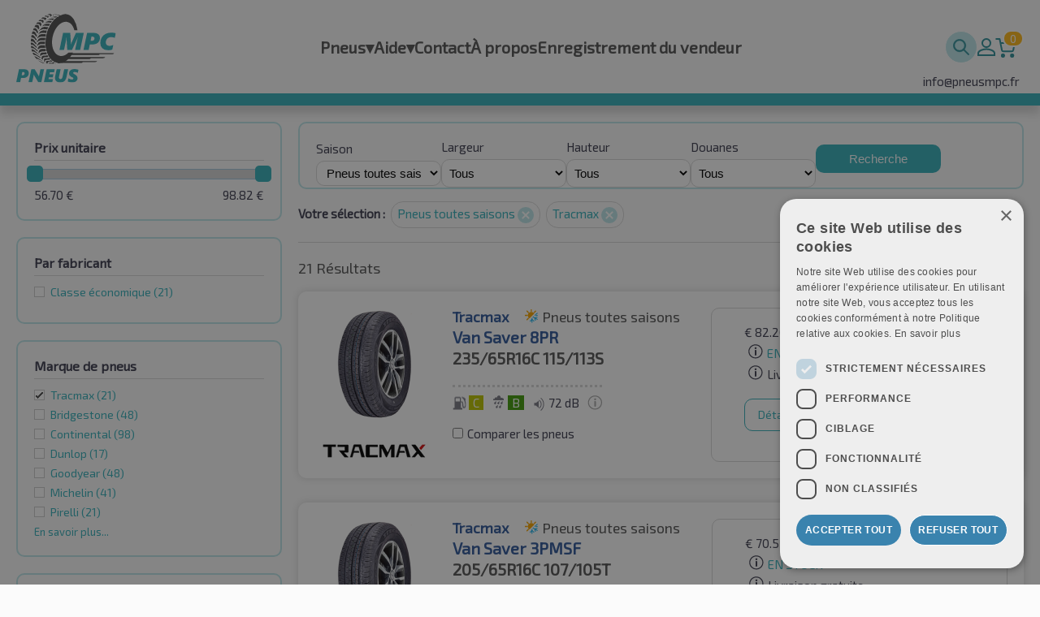

--- FILE ---
content_type: text/html; charset=utf-8
request_url: https://pneusmpc.fr/recherche/transporteur/?season=Pneus+toutes+saisons&brand=Tracmax
body_size: 15941
content:
<!DOCTYPE html>
<html xmlns="http://www.w3.org/1999/xhtml" lang="fr-FR">
<head>
<meta charset="UTF-8">
<meta http-equiv="Content-Type" content="text/html;charset=UTF-8">
<meta http-equiv="Content-Style-Type" content="text/css" />
<link rel="icon" href="/favicon.svg" />
<meta http-equiv="X-UA-Compatible" content="IE=Edge,chrome=1" />
<meta name="viewport" id="viewport" content="width=device-width, initial-scale=1.0, minimum-scale=1.0, maximum-scale=1.0, user-scalable=no"/>
<title>Transporteur Pneus toutes saisons
 Tracmax | pneusmpc.fr</title>
<script>
String.prototype.jqEscape = function(){return this.replace(/([:.\[\]])/g, "\\$1");};
Element.prototype.matches||(Element.prototype.matches=Element.prototype.msMatchesSelector||Element.prototype.webkitMatchesSelector);
Element.prototype.closest||(Element.prototype.closest=function(e){var t=this;if(!document.documentElement.contains(t))return null;do{if(t.matches(e))return t;t=t.parentElement||t.parentNode}while(null!==t);return null});
window.NodeList&&!NodeList.prototype.forEach&&(NodeList.prototype.forEach=function(o,t){t=t||window;for(var i=0;i<this.length;i++)o.call(t,this[i],i,this)});

!function(n,e,t){if(!n[t]){var i,f={},o=function(e,t){n.addEventListener(e,function(){s(t)})},c=function(n){e.getElementsByTagName("head")[0].appendChild(n)},r=function(n,t){i=e.createElement("script"),t&&(i.onload=t),i.src=n,i.type="text/javascript",i.async=!1,c(i)},d=function(n){var e=f[n];if(!e)return!1;if(!e.l){e.l=1;for(var t in e.d)t=e.d[t],f[t].l||d(t);r(e.u,function(){e.l=2,s(n)})}},u=function(e){n.setTimeout(e,0)},a={},l=[],s=function(n){a[n]=1,l=l.filter(function(e){var t=e.w.indexOf(n);return t>-1&&(e.w.splice(t,1),0==e.w.length)?(u(e.f),!1):!0})};n[t]={defer:function(n,e){e=e.filter(function(n){return!a[n]}),e.length>0?(l.push({f:n,w:e}),e.forEach(function(n){d(n)})):u(n)},deferEvent:s,addJS:function(n,e,t,i){if(f[n])throw n+" defined";f[n]={n:n,u:e,d:t,l:0},i&&d(n)},loadJS:d,js:r,css:function(n){i=e.createElement("link"),i.type="text/css",i.rel="stylesheet",i.href=n,c(i)}},o("DOMContentLoaded","ready"),o("load","load")}}(window,document,"ITTI");


ITTI.addJS('jq','/oss/jquery/jquery-1.11.1.min.js',[]);
ITTI.addJS('jqcookie','/oss/jquery/jquery.cookie.min.js',['jq']);
ITTI.addJS('jqui','/oss/jquery/jquery-ui-1.11.1.redmond/jquery-ui.min.js',['jq']);
ITTI.addJS('jqTimePicker','/oss/jquery/jquery.datetimepicker-1.5/jquery-ui-timepicker-addon.min.js',['jqui']);
ITTI.addJS('qsearch1','/js/q_search.js?v=2',['jqui']);
ITTI.addJS('qsearch2','/js/q_search_fake.js',['jqui']);
ITTI.addJS('custom','/js/custom.js?v=2',['jqui','jqcookie']);


//ITTI.loadJS('custom');

ITTI.defer(function(){

	document.querySelectorAll('img[data-src]').forEach(function(i){i.setAttribute('src',i.getAttribute('data-src'));});

},['ready']);

// Load scripts
ITTI.defer(function () {}, ['ready', 'qsearch1', 'qsearch2', 'custom']);
</script>
<link rel="stylesheet" type="text/css" href="/css/main.css?v=14">

<link rel="stylesheet" type="text/css" href="/css/mpc.css?v=19">


<!-- Google Tag Manager -->
<script>(function(w,d,s,l,i){w[l]=w[l]||[];w[l].push({'gtm.start':
new Date().getTime(),event:'gtm.js'});var f=d.getElementsByTagName(s)[0],
j=d.createElement(s),dl=l!='dataLayer'?'&l='+l:'';j.async=true;j.src=
'https://www.googletagmanager.com/gtm.js?id='+i+dl;f.parentNode.insertBefore(j,f);
})(window,document,'script','dataLayer','GTM-M8LGB2M5');</script>
<!-- End Google Tag Manager -->





<link rel="canonical" href="https://pneusmpc.fr/recherche/transporteur/?season=Pneus+toutes+saisons&brand=Tracmax" />



</head>
<body >

<!-- Google Tag Manager (noscript) -->
<noscript><iframe src="https://www.googletagmanager.com/ns.html?id=GTM-M8LGB2M5" height="0" width="0" style="display:none;visibility:hidden"></iframe></noscript>
<!-- End Google Tag Manager (noscript) -->

<header class="mpc-header-container  has-hotline-info">
	<div class="mpc-header-content">
		<a href="/" class="mpc-logo"><img src="/css/i/logo-fr-new.svg?v1" alt="logo"/></a>
		<div id="mpc-main-menu-content" class="mpc-main-menu-content">
			<div id="mpc-hamburger-close-btn" class="mpc-hamburger-close-btn" onclick="closeMenu()"></div>

			<div class="menu-item ">
	<a href="/?cid=23" class="item" title="Pneus">Pneus<span class="submenu-ico">▾</span></a>
	<ul class="submenu"><li><a href="/voiture/" class="subitem " title="Voiture">Voiture</a></li><li><a href="/4x4-suv/" class="subitem " title="Tout-terrain / SUV">Tout-terrain / SUV</a></li><li><a href="/transporteur/" class="subitem " title="Transporteur">Transporteur</a></li><li><a href="/moto-fr/" class="subitem " title="Moto">Moto</a></li></ul>
</div><div class="menu-item ">
	<a href="/aide/" class="item" title="Aide">Aide<span class="submenu-ico">▾</span></a>
	<ul class="submenu"><li><a href="/informations-juridiques/" class="subitem " title="Informations juridiques">Informations juridiques</a></li></ul>
</div><div class="menu-item ">
	<a href="/contact-fr/" class="item" title="Contact">Contact</a>
	
</div><div class="menu-item ">
	<a href="/a-propos/" class="item" title="À propos">À propos</a>
	
</div>
								<div class='menu-item'><a class='' href=\?cid=39>Enregistrement du vendeur</a></div>		</div>
		<div class="mpc-help-menu" data-search-box="1">
			<div class="mpc-search-bar">
				<input class="mpc-search-bar-input" data-search-input="1" type="text"
					   data-class-opened="opened"
					   placeholder="Recherche rapide
" name="q"
					   value=""
					   data-cid="2"/>
				<button data-search-button="1" class="mpc-search-bar-btn" type="submit"></button>
			</div>
									<div class='menu-item'><a class='mpc-user-ico' href=\?cid=22>Mon compte</a></div>			<a class="mpc-cart-info" rel="nofollow" href="/commande/"><span class="mpc-cart-qty">0</span></a>	
			<div id="mpc-hamburger-open-btn-holder" class="mpc-hamburger-open-btn-holder" onclick="openMenu()"><div class="mpc-hamburger-open-btn"></div></div>
		</div>
					<div class="hotline-info"><a href="/cdn-cgi/l/email-protection" class="__cf_email__" data-cfemail="563f3830391626383323253b2635783024">[email&#160;protected]</a></div>
				</div>
</header>

<main>
	<div id="body" class="cw-1000">
				<div class="item-list">

	<div class="item-list-filter-overlay"></div>

	<div id="listSearchFilter" class="item-list-filter">

		<div class="item-list-filter-bottom-fill"></div>

		<div class="item-list-filter-content">

			<a id="listSearchFilterBtnClose"></a>

			<div class="filter price-filter">
	<h4 class="filter-name">Prix unitaire
</h4>
		<div class="filter-content">
		<div id="slider" data-name="price" data-min="56.70" data-max="98.82" data-selected-min="56.70" data-selected-max="98.82"></div>
		<div id="selectedMaxOuter" class="float-r"><span id="selectedMax">98.82</span>&nbsp;€</div>
		<div id="selectedMinOuter" class="float-l"><span id="selectedMin">56.70</span>&nbsp;€</div>
				<div class="clear"></div>
	</div>
	<script data-cfasync="false" src="/cdn-cgi/scripts/5c5dd728/cloudflare-static/email-decode.min.js"></script><script type="text/javascript">
		ITTI.defer(function() {
			$("#slider")
				.slider({
					range: true,
					min: $("#slider").data('min'),
					max: $("#slider").data('max'),
					values: [$("#slider").data('selected-min'), $("#slider").data('selected-max')],
					slide: function (event, ui) {
						$("#selectedMin").html(ui.values[0]);
						$("#selectedMax").html(ui.values[1]);
					},
					change: function (event, ui) {
						if ($(this).slider("option", "min") != ui.values[0] || $(this).slider("option", "max") != ui.values[1]) {
							window.location =  "?season=Pneus+toutes+saisons&brand=Tracmax&price={#price#}".replace('{#price#}', ui.values.join('-'));
						} else {
							window.location = "?season=Pneus+toutes+saisons&brand=Tracmax";
						}
					}
				});
		}, ['ready','jqui']);
	</script>
</div>
<div class="filter">
	<h4 class="filter-name">Par fabricant
</h4>
	<div class="filter-content">
	<div class='entry '><a data-link='?season=Pneus+toutes+saisons&brandCategory=Budget&brand=Tracmax'>Classe économique
 <span class='number-of-values'>(21)</span></a></div>	</div>
</div>
<div class="filter">
	<h4 class="filter-name">Marque de pneus
</h4>
	<div class="filter-content">
	<div class='entry d-less active'><a href='?season=Pneus+toutes+saisons'>Tracmax <span class='number-of-values'>(21)</span></a></div><div class='entry d-less '><a data-link='?season=Pneus+toutes+saisons&brand=Tracmax,Bridgestone'>Bridgestone <span class='number-of-values'>(48)</span></a></div><div class='entry d-less '><a data-link='?season=Pneus+toutes+saisons&brand=Tracmax,Continental'>Continental <span class='number-of-values'>(98)</span></a></div><div class='entry d-less '><a data-link='?season=Pneus+toutes+saisons&brand=Tracmax,Dunlop'>Dunlop <span class='number-of-values'>(17)</span></a></div><div class='entry d-less '><a data-link='?season=Pneus+toutes+saisons&brand=Tracmax,Goodyear'>Goodyear <span class='number-of-values'>(48)</span></a></div><div class='entry d-less '><a data-link='?season=Pneus+toutes+saisons&brand=Tracmax,Michelin'>Michelin <span class='number-of-values'>(41)</span></a></div><div class='entry d-less '><a data-link='?season=Pneus+toutes+saisons&brand=Tracmax,Pirelli'>Pirelli <span class='number-of-values'>(21)</span></a></div><div class='entry d-more d-none '><a data-link='?season=Pneus+toutes+saisons&brand=Tracmax,A-Plus'>A-Plus <span class='number-of-values'>(21)</span></a></div><div class='entry d-more d-none '><a data-link='?season=Pneus+toutes+saisons&brand=Tracmax,Alliance'>Alliance <span class='number-of-values'>(0)</span></a></div><div class='entry d-more d-none '><a data-link='?season=Pneus+toutes+saisons&brand=Tracmax,Altenzo'>Altenzo <span class='number-of-values'>(0)</span></a></div><div class='entry d-more d-none '><a data-link='?season=Pneus+toutes+saisons&brand=Tracmax,Anlas'>Anlas <span class='number-of-values'>(0)</span></a></div><div class='entry d-more d-none '><a data-link='?season=Pneus+toutes+saisons&brand=Tracmax,Antares'>Antares <span class='number-of-values'>(0)</span></a></div><div class='entry d-more d-none '><a data-link='?season=Pneus+toutes+saisons&brand=Tracmax,Apollo'>Apollo <span class='number-of-values'>(14)</span></a></div><div class='entry d-more d-none '><a data-link='?season=Pneus+toutes+saisons&brand=Tracmax,Aptany'>Aptany <span class='number-of-values'>(6)</span></a></div><div class='entry d-more d-none '><a data-link='?season=Pneus+toutes+saisons&brand=Tracmax,Arivo'>Arivo <span class='number-of-values'>(20)</span></a></div><div class='entry d-more d-none '><a data-link='?season=Pneus+toutes+saisons&brand=Tracmax,Atlas'>Atlas <span class='number-of-values'>(26)</span></a></div><div class='entry d-more d-none '><a data-link='?season=Pneus+toutes+saisons&brand=Tracmax,Atturo'>Atturo <span class='number-of-values'>(0)</span></a></div><div class='entry d-more d-none '><a data-link='?season=Pneus+toutes+saisons&brand=Tracmax,Austone'>Austone <span class='number-of-values'>(8)</span></a></div><div class='entry d-more d-none '><a data-link='?season=Pneus+toutes+saisons&brand=Tracmax,Autogreen'>Autogreen <span class='number-of-values'>(9)</span></a></div><div class='entry d-more d-none '><a data-link='?season=Pneus+toutes+saisons&brand=Tracmax,Avon'>Avon <span class='number-of-values'>(5)</span></a></div><div class='entry d-more d-none '><a data-link='?season=Pneus+toutes+saisons&brand=Tracmax,BFGoodrich'>BFGoodrich <span class='number-of-values'>(23)</span></a></div><div class='entry d-more d-none '><a data-link='?season=Pneus+toutes+saisons&brand=Tracmax,BKT'>BKT <span class='number-of-values'>(0)</span></a></div><div class='entry d-more d-none '><a data-link='?season=Pneus+toutes+saisons&brand=Tracmax,Barum'>Barum <span class='number-of-values'>(18)</span></a></div><div class='entry d-more d-none '><a data-link='?season=Pneus+toutes+saisons&brand=Tracmax,Berlin'>Berlin <span class='number-of-values'>(10)</span></a></div><div class='entry d-more d-none '><a data-link='?season=Pneus+toutes+saisons&brand=Tracmax,BlackArrow'>BlackArrow <span class='number-of-values'>(0)</span></a></div><div class='entry d-more d-none '><a data-link='?season=Pneus+toutes+saisons&brand=Tracmax,Boka'>Boka <span class='number-of-values'>(0)</span></a></div><div class='entry d-more d-none '><a data-link='?season=Pneus+toutes+saisons&brand=Tracmax,Bridgestone'>Bridgestone <span class='number-of-values'>(48)</span></a></div><div class='entry d-more d-none '><a data-link='?season=Pneus+toutes+saisons&brand=Tracmax,Camac'>Camac <span class='number-of-values'>(0)</span></a></div><div class='entry d-more d-none '><a data-link='?season=Pneus+toutes+saisons&brand=Tracmax,Carlisle'>Carlisle <span class='number-of-values'>(0)</span></a></div><div class='entry d-more d-none '><a data-link='?season=Pneus+toutes+saisons&brand=Tracmax,Ceat'>Ceat <span class='number-of-values'>(3)</span></a></div><div class='entry d-more d-none '><a data-link='?season=Pneus+toutes+saisons&brand=Tracmax,Charmhoo'>Charmhoo <span class='number-of-values'>(0)</span></a></div><div class='entry d-more d-none '><a data-link='?season=Pneus+toutes+saisons&brand=Tracmax,Cheng+Shin+%2F+CST'>Cheng Shin / CST <span class='number-of-values'>(15)</span></a></div><div class='entry d-more d-none '><a data-link='?season=Pneus+toutes+saisons&brand=Tracmax,Chengshan'>Chengshan <span class='number-of-values'>(7)</span></a></div><div class='entry d-more d-none '><a data-link='?season=Pneus+toutes+saisons&brand=Tracmax,Collins'>Collins <span class='number-of-values'>(3)</span></a></div><div class='entry d-more d-none '><a data-link='?season=Pneus+toutes+saisons&brand=Tracmax,Comforser'>Comforser <span class='number-of-values'>(0)</span></a></div><div class='entry d-more d-none '><a data-link='?season=Pneus+toutes+saisons&brand=Tracmax,Compasal'>Compasal <span class='number-of-values'>(4)</span></a></div><div class='entry d-more d-none '><a data-link='?season=Pneus+toutes+saisons&brand=Tracmax,Compass'>Compass <span class='number-of-values'>(0)</span></a></div><div class='entry d-more d-none '><a data-link='?season=Pneus+toutes+saisons&brand=Tracmax,Continental'>Continental <span class='number-of-values'>(98)</span></a></div><div class='entry d-more d-none '><a data-link='?season=Pneus+toutes+saisons&brand=Tracmax,Cooper'>Cooper <span class='number-of-values'>(5)</span></a></div><div class='entry d-more d-none '><a data-link='?season=Pneus+toutes+saisons&brand=Tracmax,CrossLeader'>CrossLeader <span class='number-of-values'>(0)</span></a></div><div class='entry d-more d-none '><a data-link='?season=Pneus+toutes+saisons&brand=Tracmax,Crosswind'>Crosswind <span class='number-of-values'>(0)</span></a></div><div class='entry d-more d-none '><a data-link='?season=Pneus+toutes+saisons&brand=Tracmax,Datex'>Datex <span class='number-of-values'>(0)</span></a></div><div class='entry d-more d-none '><a data-link='?season=Pneus+toutes+saisons&brand=Tracmax,Davanti'>Davanti <span class='number-of-values'>(4)</span></a></div><div class='entry d-more d-none '><a data-link='?season=Pneus+toutes+saisons&brand=Tracmax,Debica'>Debica <span class='number-of-values'>(0)</span></a></div><div class='entry d-more d-none '><a data-link='?season=Pneus+toutes+saisons&brand=Tracmax,Deestone'>Deestone <span class='number-of-values'>(0)</span></a></div><div class='entry d-more d-none '><a data-link='?season=Pneus+toutes+saisons&brand=Tracmax,Deli+Tire'>Deli Tire <span class='number-of-values'>(0)</span></a></div><div class='entry d-more d-none '><a data-link='?season=Pneus+toutes+saisons&brand=Tracmax,Delinte'>Delinte <span class='number-of-values'>(7)</span></a></div><div class='entry d-more d-none '><a data-link='?season=Pneus+toutes+saisons&brand=Tracmax,Delmax'>Delmax <span class='number-of-values'>(0)</span></a></div><div class='entry d-more d-none '><a data-link='?season=Pneus+toutes+saisons&brand=Tracmax,Diamondback'>Diamondback <span class='number-of-values'>(0)</span></a></div><div class='entry d-more d-none '><a data-link='?season=Pneus+toutes+saisons&brand=Tracmax,Diplomat'>Diplomat <span class='number-of-values'>(0)</span></a></div><div class='entry d-more d-none '><a data-link='?season=Pneus+toutes+saisons&brand=Tracmax,Diversen'>Diversen <span class='number-of-values'>(0)</span></a></div><div class='entry d-more d-none '><a data-link='?season=Pneus+toutes+saisons&brand=Tracmax,Double+Coin'>Double Coin <span class='number-of-values'>(3)</span></a></div><div class='entry d-more d-none '><a data-link='?season=Pneus+toutes+saisons&brand=Tracmax,Doublestar'>Doublestar <span class='number-of-values'>(1)</span></a></div><div class='entry d-more d-none '><a data-link='?season=Pneus+toutes+saisons&brand=Tracmax,Dunlop'>Dunlop <span class='number-of-values'>(17)</span></a></div><div class='entry d-more d-none '><a data-link='?season=Pneus+toutes+saisons&brand=Tracmax,Duraturn'>Duraturn <span class='number-of-values'>(0)</span></a></div><div class='entry d-more d-none '><a data-link='?season=Pneus+toutes+saisons&brand=Tracmax,Duro'>Duro <span class='number-of-values'>(0)</span></a></div><div class='entry d-more d-none '><a data-link='?season=Pneus+toutes+saisons&brand=Tracmax,Dynamo'>Dynamo <span class='number-of-values'>(10)</span></a></div><div class='entry d-more d-none '><a data-link='?season=Pneus+toutes+saisons&brand=Tracmax,EP+Tyres'>EP Tyres <span class='number-of-values'>(0)</span></a></div><div class='entry d-more d-none '><a data-link='?season=Pneus+toutes+saisons&brand=Tracmax,Envoy'>Envoy <span class='number-of-values'>(0)</span></a></div><div class='entry d-more d-none '><a data-link='?season=Pneus+toutes+saisons&brand=Tracmax,Eurogrip'>Eurogrip <span class='number-of-values'>(0)</span></a></div><div class='entry d-more d-none '><a data-link='?season=Pneus+toutes+saisons&brand=Tracmax,Eurorepar'>Eurorepar <span class='number-of-values'>(0)</span></a></div><div class='entry d-more d-none '><a data-link='?season=Pneus+toutes+saisons&brand=Tracmax,Event'>Event <span class='number-of-values'>(2)</span></a></div><div class='entry d-more d-none '><a data-link='?season=Pneus+toutes+saisons&brand=Tracmax,Evergreen'>Evergreen <span class='number-of-values'>(16)</span></a></div><div class='entry d-more d-none '><a data-link='?season=Pneus+toutes+saisons&brand=Tracmax,Everton'>Everton <span class='number-of-values'>(0)</span></a></div><div class='entry d-more d-none '><a data-link='?season=Pneus+toutes+saisons&brand=Tracmax,Falken'>Falken <span class='number-of-values'>(23)</span></a></div><div class='entry d-more d-none '><a data-link='?season=Pneus+toutes+saisons&brand=Tracmax,Fedima+%28retreated%29'>Fedima (retreated) <span class='number-of-values'>(0)</span></a></div><div class='entry d-more d-none '><a data-link='?season=Pneus+toutes+saisons&brand=Tracmax,Firemax'>Firemax <span class='number-of-values'>(0)</span></a></div><div class='entry d-more d-none '><a data-link='?season=Pneus+toutes+saisons&brand=Tracmax,Firestone'>Firestone <span class='number-of-values'>(22)</span></a></div><div class='entry d-more d-none '><a data-link='?season=Pneus+toutes+saisons&brand=Tracmax,Fortuna'>Fortuna <span class='number-of-values'>(30)</span></a></div><div class='entry d-more d-none '><a data-link='?season=Pneus+toutes+saisons&brand=Tracmax,Fortune'>Fortune <span class='number-of-values'>(7)</span></a></div><div class='entry d-more d-none '><a data-link='?season=Pneus+toutes+saisons&brand=Tracmax,Fronway'>Fronway <span class='number-of-values'>(3)</span></a></div><div class='entry d-more d-none '><a data-link='?season=Pneus+toutes+saisons&brand=Tracmax,Fulda'>Fulda <span class='number-of-values'>(0)</span></a></div><div class='entry d-more d-none '><a data-link='?season=Pneus+toutes+saisons&brand=Tracmax,GT+Radial'>GT Radial <span class='number-of-values'>(22)</span></a></div><div class='entry d-more d-none '><a data-link='?season=Pneus+toutes+saisons&brand=Tracmax,General+Tire'>General Tire <span class='number-of-values'>(0)</span></a></div><div class='entry d-more d-none '><a data-link='?season=Pneus+toutes+saisons&brand=Tracmax,Gislaved'>Gislaved <span class='number-of-values'>(0)</span></a></div><div class='entry d-more d-none '><a data-link='?season=Pneus+toutes+saisons&brand=Tracmax,Giti'>Giti <span class='number-of-values'>(25)</span></a></div><div class='entry d-more d-none '><a data-link='?season=Pneus+toutes+saisons&brand=Tracmax,Goldline'>Goldline <span class='number-of-values'>(0)</span></a></div><div class='entry d-more d-none '><a data-link='?season=Pneus+toutes+saisons&brand=Tracmax,Goodride'>Goodride <span class='number-of-values'>(5)</span></a></div><div class='entry d-more d-none '><a data-link='?season=Pneus+toutes+saisons&brand=Tracmax,Goodride+%2F+Westlake'>Goodride / Westlake <span class='number-of-values'>(7)</span></a></div><div class='entry d-more d-none '><a data-link='?season=Pneus+toutes+saisons&brand=Tracmax,Goodtrip'>Goodtrip <span class='number-of-values'>(1)</span></a></div><div class='entry d-more d-none '><a data-link='?season=Pneus+toutes+saisons&brand=Tracmax,Goodyear'>Goodyear <span class='number-of-values'>(48)</span></a></div><div class='entry d-more d-none '><a data-link='?season=Pneus+toutes+saisons&brand=Tracmax,Greentrac'>Greentrac <span class='number-of-values'>(1)</span></a></div><div class='entry d-more d-none '><a data-link='?season=Pneus+toutes+saisons&brand=Tracmax,Grenlander'>Grenlander <span class='number-of-values'>(18)</span></a></div><div class='entry d-more d-none '><a data-link='?season=Pneus+toutes+saisons&brand=Tracmax,Gripmax'>Gripmax <span class='number-of-values'>(23)</span></a></div><div class='entry d-more d-none '><a data-link='?season=Pneus+toutes+saisons&brand=Tracmax,Habilead'>Habilead <span class='number-of-values'>(0)</span></a></div><div class='entry d-more d-none '><a data-link='?season=Pneus+toutes+saisons&brand=Tracmax,Hakuba'>Hakuba <span class='number-of-values'>(0)</span></a></div><div class='entry d-more d-none '><a data-link='?season=Pneus+toutes+saisons&brand=Tracmax,Hankook'>Hankook <span class='number-of-values'>(36)</span></a></div><div class='entry d-more d-none '><a data-link='?season=Pneus+toutes+saisons&brand=Tracmax,Headway'>Headway <span class='number-of-values'>(0)</span></a></div><div class='entry d-more d-none '><a data-link='?season=Pneus+toutes+saisons&brand=Tracmax,Heidenau'>Heidenau <span class='number-of-values'>(0)</span></a></div><div class='entry d-more d-none '><a data-link='?season=Pneus+toutes+saisons&brand=Tracmax,Hifly'>Hifly <span class='number-of-values'>(12)</span></a></div><div class='entry d-more d-none '><a data-link='?season=Pneus+toutes+saisons&brand=Tracmax,Horizon'>Horizon <span class='number-of-values'>(0)</span></a></div><div class='entry d-more d-none '><a data-link='?season=Pneus+toutes+saisons&brand=Tracmax,ITP'>ITP <span class='number-of-values'>(0)</span></a></div><div class='entry d-more d-none '><a data-link='?season=Pneus+toutes+saisons&brand=Tracmax,Ilink'>Ilink <span class='number-of-values'>(3)</span></a></div><div class='entry d-more d-none '><a data-link='?season=Pneus+toutes+saisons&brand=Tracmax,Imperial'>Imperial <span class='number-of-values'>(27)</span></a></div><div class='entry d-more d-none '><a data-link='?season=Pneus+toutes+saisons&brand=Tracmax,Infinity'>Infinity <span class='number-of-values'>(0)</span></a></div><div class='entry d-more d-none '><a data-link='?season=Pneus+toutes+saisons&brand=Tracmax,Insa+Turbo+%28retread+tyres%29'>Insa Turbo (retread tyres) <span class='number-of-values'>(0)</span></a></div><div class='entry d-more d-none '><a data-link='?season=Pneus+toutes+saisons&brand=Tracmax,Journey'>Journey <span class='number-of-values'>(0)</span></a></div><div class='entry d-more d-none '><a data-link='?season=Pneus+toutes+saisons&brand=Tracmax,Joyroad'>Joyroad <span class='number-of-values'>(0)</span></a></div><div class='entry d-more d-none '><a data-link='?season=Pneus+toutes+saisons&brand=Tracmax,Kapsen'>Kapsen <span class='number-of-values'>(0)</span></a></div><div class='entry d-more d-none '><a data-link='?season=Pneus+toutes+saisons&brand=Tracmax,Kelly'>Kelly <span class='number-of-values'>(0)</span></a></div><div class='entry d-more d-none '><a data-link='?season=Pneus+toutes+saisons&brand=Tracmax,Kenda'>Kenda <span class='number-of-values'>(5)</span></a></div><div class='entry d-more d-none '><a data-link='?season=Pneus+toutes+saisons&brand=Tracmax,Kinforest'>Kinforest <span class='number-of-values'>(0)</span></a></div><div class='entry d-more d-none '><a data-link='?season=Pneus+toutes+saisons&brand=Tracmax,King+Meiler'>King Meiler <span class='number-of-values'>(0)</span></a></div><div class='entry d-more d-none '><a data-link='?season=Pneus+toutes+saisons&brand=Tracmax,KingBoss'>KingBoss <span class='number-of-values'>(0)</span></a></div><div class='entry d-more d-none '><a data-link='?season=Pneus+toutes+saisons&brand=Tracmax,Kingstar'>Kingstar <span class='number-of-values'>(0)</span></a></div><div class='entry d-more d-none '><a data-link='?season=Pneus+toutes+saisons&brand=Tracmax,Kingstire'>Kingstire <span class='number-of-values'>(0)</span></a></div><div class='entry d-more d-none '><a data-link='?season=Pneus+toutes+saisons&brand=Tracmax,Kleber'>Kleber <span class='number-of-values'>(21)</span></a></div><div class='entry d-more d-none '><a data-link='?season=Pneus+toutes+saisons&brand=Tracmax,Kontio'>Kontio <span class='number-of-values'>(0)</span></a></div><div class='entry d-more d-none '><a data-link='?season=Pneus+toutes+saisons&brand=Tracmax,Kormoran'>Kormoran <span class='number-of-values'>(8)</span></a></div><div class='entry d-more d-none '><a data-link='?season=Pneus+toutes+saisons&brand=Tracmax,Kpatos'>Kpatos <span class='number-of-values'>(0)</span></a></div><div class='entry d-more d-none '><a data-link='?season=Pneus+toutes+saisons&brand=Tracmax,Kumho'>Kumho <span class='number-of-values'>(25)</span></a></div><div class='entry d-more d-none '><a data-link='?season=Pneus+toutes+saisons&brand=Tracmax,Kustone'>Kustone <span class='number-of-values'>(0)</span></a></div><div class='entry d-more d-none '><a data-link='?season=Pneus+toutes+saisons&brand=Tracmax,Landsail'>Landsail <span class='number-of-values'>(13)</span></a></div><div class='entry d-more d-none '><a data-link='?season=Pneus+toutes+saisons&brand=Tracmax,Lanvigator'>Lanvigator <span class='number-of-values'>(9)</span></a></div><div class='entry d-more d-none '><a data-link='?season=Pneus+toutes+saisons&brand=Tracmax,Lassa'>Lassa <span class='number-of-values'>(13)</span></a></div><div class='entry d-more d-none '><a data-link='?season=Pneus+toutes+saisons&brand=Tracmax,Laufenn'>Laufenn <span class='number-of-values'>(19)</span></a></div><div class='entry d-more d-none '><a data-link='?season=Pneus+toutes+saisons&brand=Tracmax,Leao'>Leao <span class='number-of-values'>(20)</span></a></div><div class='entry d-more d-none '><a data-link='?season=Pneus+toutes+saisons&brand=Tracmax,Ling+Long'>Ling Long <span class='number-of-values'>(36)</span></a></div><div class='entry d-more d-none '><a data-link='?season=Pneus+toutes+saisons&brand=Tracmax,Marangoni'>Marangoni <span class='number-of-values'>(0)</span></a></div><div class='entry d-more d-none '><a data-link='?season=Pneus+toutes+saisons&brand=Tracmax,Marshal'>Marshal <span class='number-of-values'>(6)</span></a></div><div class='entry d-more d-none '><a data-link='?season=Pneus+toutes+saisons&brand=Tracmax,Massimo'>Massimo <span class='number-of-values'>(2)</span></a></div><div class='entry d-more d-none '><a data-link='?season=Pneus+toutes+saisons&brand=Tracmax,Mastersteel'>Mastersteel <span class='number-of-values'>(6)</span></a></div><div class='entry d-more d-none '><a data-link='?season=Pneus+toutes+saisons&brand=Tracmax,Matador'>Matador <span class='number-of-values'>(25)</span></a></div><div class='entry d-more d-none '><a data-link='?season=Pneus+toutes+saisons&brand=Tracmax,Matrax'>Matrax <span class='number-of-values'>(0)</span></a></div><div class='entry d-more d-none '><a data-link='?season=Pneus+toutes+saisons&brand=Tracmax,Maxtrek'>Maxtrek <span class='number-of-values'>(2)</span></a></div><div class='entry d-more d-none '><a data-link='?season=Pneus+toutes+saisons&brand=Tracmax,Maxxis'>Maxxis <span class='number-of-values'>(34)</span></a></div><div class='entry d-more d-none '><a data-link='?season=Pneus+toutes+saisons&brand=Tracmax,Mazzini'>Mazzini <span class='number-of-values'>(0)</span></a></div><div class='entry d-more d-none '><a data-link='?season=Pneus+toutes+saisons&brand=Tracmax,Metzeler'>Metzeler <span class='number-of-values'>(0)</span></a></div><div class='entry d-more d-none '><a data-link='?season=Pneus+toutes+saisons&brand=Tracmax,Michelin'>Michelin <span class='number-of-values'>(41)</span></a></div><div class='entry d-more d-none '><a data-link='?season=Pneus+toutes+saisons&brand=Tracmax,Milestone'>Milestone <span class='number-of-values'>(0)</span></a></div><div class='entry d-more d-none '><a data-link='?season=Pneus+toutes+saisons&brand=Tracmax,Milever'>Milever <span class='number-of-values'>(4)</span></a></div><div class='entry d-more d-none '><a data-link='?season=Pneus+toutes+saisons&brand=Tracmax,Minerva'>Minerva <span class='number-of-values'>(26)</span></a></div><div class='entry d-more d-none '><a data-link='?season=Pneus+toutes+saisons&brand=Tracmax,Minnell'>Minnell <span class='number-of-values'>(0)</span></a></div><div class='entry d-more d-none '><a data-link='?season=Pneus+toutes+saisons&brand=Tracmax,Mirage'>Mirage <span class='number-of-values'>(13)</span></a></div><div class='entry d-more d-none '><a data-link='?season=Pneus+toutes+saisons&brand=Tracmax,Mitas'>Mitas <span class='number-of-values'>(0)</span></a></div><div class='entry d-more d-none '><a data-link='?season=Pneus+toutes+saisons&brand=Tracmax,Momo'>Momo <span class='number-of-values'>(0)</span></a></div><div class='entry d-more d-none '><a data-link='?season=Pneus+toutes+saisons&brand=Tracmax,Motoz'>Motoz <span class='number-of-values'>(0)</span></a></div><div class='entry d-more d-none '><a data-link='?season=Pneus+toutes+saisons&brand=Tracmax,Nankang'>Nankang <span class='number-of-values'>(26)</span></a></div><div class='entry d-more d-none '><a data-link='?season=Pneus+toutes+saisons&brand=Tracmax,Neolin'>Neolin <span class='number-of-values'>(0)</span></a></div><div class='entry d-more d-none '><a data-link='?season=Pneus+toutes+saisons&brand=Tracmax,Nexen'>Nexen <span class='number-of-values'>(21)</span></a></div><div class='entry d-more d-none '><a data-link='?season=Pneus+toutes+saisons&brand=Tracmax,Nokian'>Nokian <span class='number-of-values'>(20)</span></a></div><div class='entry d-more d-none '><a data-link='?season=Pneus+toutes+saisons&brand=Tracmax,Nordexx'>Nordexx <span class='number-of-values'>(7)</span></a></div><div class='entry d-more d-none '><a data-link='?season=Pneus+toutes+saisons&brand=Tracmax,Onyx'>Onyx <span class='number-of-values'>(0)</span></a></div><div class='entry d-more d-none '><a data-link='?season=Pneus+toutes+saisons&brand=Tracmax,Optimo'>Optimo <span class='number-of-values'>(0)</span></a></div><div class='entry d-more d-none '><a data-link='?season=Pneus+toutes+saisons&brand=Tracmax,Orium'>Orium <span class='number-of-values'>(3)</span></a></div><div class='entry d-more d-none '><a data-link='?season=Pneus+toutes+saisons&brand=Tracmax,Ovation'>Ovation <span class='number-of-values'>(16)</span></a></div><div class='entry d-more d-none '><a data-link='?season=Pneus+toutes+saisons&brand=Tracmax,Pace'>Pace <span class='number-of-values'>(3)</span></a></div><div class='entry d-more d-none '><a data-link='?season=Pneus+toutes+saisons&brand=Tracmax,Paxaro'>Paxaro <span class='number-of-values'>(0)</span></a></div><div class='entry d-more d-none '><a data-link='?season=Pneus+toutes+saisons&brand=Tracmax,Petlas'>Petlas <span class='number-of-values'>(34)</span></a></div><div class='entry d-more d-none '><a data-link='?season=Pneus+toutes+saisons&brand=Tracmax,Pirelli'>Pirelli <span class='number-of-values'>(21)</span></a></div><div class='entry d-more d-none '><a data-link='?season=Pneus+toutes+saisons&brand=Tracmax,Platin'>Platin <span class='number-of-values'>(0)</span></a></div><div class='entry d-more d-none '><a data-link='?season=Pneus+toutes+saisons&brand=Tracmax,PowerTrac'>PowerTrac <span class='number-of-values'>(2)</span></a></div><div class='entry d-more d-none '><a data-link='?season=Pneus+toutes+saisons&brand=Tracmax,Premiorri'>Premiorri <span class='number-of-values'>(7)</span></a></div><div class='entry d-more d-none '><a data-link='?season=Pneus+toutes+saisons&brand=Tracmax,Prinx'>Prinx <span class='number-of-values'>(11)</span></a></div><div class='entry d-more d-none '><a data-link='?season=Pneus+toutes+saisons&brand=Tracmax,Profil+%28retreaded%29'>Profil (retreaded) <span class='number-of-values'>(1)</span></a></div><div class='entry d-more d-none '><a data-link='?season=Pneus+toutes+saisons&brand=Tracmax,Radar'>Radar <span class='number-of-values'>(16)</span></a></div><div class='entry d-more d-none '><a data-link='?season=Pneus+toutes+saisons&brand=Tracmax,Rebel'>Rebel <span class='number-of-values'>(0)</span></a></div><div class='entry d-more d-none '><a data-link='?season=Pneus+toutes+saisons&brand=Tracmax,Riken'>Riken <span class='number-of-values'>(6)</span></a></div><div class='entry d-more d-none '><a data-link='?season=Pneus+toutes+saisons&brand=Tracmax,RoadX'>RoadX <span class='number-of-values'>(5)</span></a></div><div class='entry d-more d-none '><a data-link='?season=Pneus+toutes+saisons&brand=Tracmax,Roadcruza'>Roadcruza <span class='number-of-values'>(0)</span></a></div><div class='entry d-more d-none '><a data-link='?season=Pneus+toutes+saisons&brand=Tracmax,Roadhog'>Roadhog <span class='number-of-values'>(8)</span></a></div><div class='entry d-more d-none '><a data-link='?season=Pneus+toutes+saisons&brand=Tracmax,Roadmarch'>Roadmarch <span class='number-of-values'>(0)</span></a></div><div class='entry d-more d-none '><a data-link='?season=Pneus+toutes+saisons&brand=Tracmax,Roadstone'>Roadstone <span class='number-of-values'>(0)</span></a></div><div class='entry d-more d-none '><a data-link='?season=Pneus+toutes+saisons&brand=Tracmax,RockBlade'>RockBlade <span class='number-of-values'>(3)</span></a></div><div class='entry d-more d-none '><a data-link='?season=Pneus+toutes+saisons&brand=Tracmax,Rockstone'>Rockstone <span class='number-of-values'>(0)</span></a></div><div class='entry d-more d-none '><a data-link='?season=Pneus+toutes+saisons&brand=Tracmax,Rosava'>Rosava <span class='number-of-values'>(0)</span></a></div><div class='entry d-more d-none '><a data-link='?season=Pneus+toutes+saisons&brand=Tracmax,Rotalla'>Rotalla <span class='number-of-values'>(10)</span></a></div><div class='entry d-more d-none '><a data-link='?season=Pneus+toutes+saisons&brand=Tracmax,Rovelo'>Rovelo <span class='number-of-values'>(0)</span></a></div><div class='entry d-more d-none '><a data-link='?season=Pneus+toutes+saisons&brand=Tracmax,Royal+Black+%2F+Kyoto'>Royal Black / Kyoto <span class='number-of-values'>(11)</span></a></div><div class='entry d-more d-none '><a data-link='?season=Pneus+toutes+saisons&brand=Tracmax,Sailun'>Sailun <span class='number-of-values'>(34)</span></a></div><div class='entry d-more d-none '><a data-link='?season=Pneus+toutes+saisons&brand=Tracmax,Sava'>Sava <span class='number-of-values'>(0)</span></a></div><div class='entry d-more d-none '><a data-link='?season=Pneus+toutes+saisons&brand=Tracmax,Sebring'>Sebring <span class='number-of-values'>(7)</span></a></div><div class='entry d-more d-none '><a data-link='?season=Pneus+toutes+saisons&brand=Tracmax,Security'>Security <span class='number-of-values'>(0)</span></a></div><div class='entry d-more d-none '><a data-link='?season=Pneus+toutes+saisons&brand=Tracmax,Semperit'>Semperit <span class='number-of-values'>(16)</span></a></div><div class='entry d-more d-none '><a data-link='?season=Pneus+toutes+saisons&brand=Tracmax,Shinko'>Shinko <span class='number-of-values'>(0)</span></a></div><div class='entry d-more d-none '><a data-link='?season=Pneus+toutes+saisons&brand=Tracmax,Sonix'>Sonix <span class='number-of-values'>(3)</span></a></div><div class='entry d-more d-none '><a data-link='?season=Pneus+toutes+saisons&brand=Tracmax,Speedways'>Speedways <span class='number-of-values'>(0)</span></a></div><div class='entry d-more d-none '><a data-link='?season=Pneus+toutes+saisons&brand=Tracmax,Sportiva'>Sportiva <span class='number-of-values'>(0)</span></a></div><div class='entry d-more d-none '><a data-link='?season=Pneus+toutes+saisons&brand=Tracmax,Star+Performer'>Star Performer <span class='number-of-values'>(6)</span></a></div><div class='entry d-more d-none '><a data-link='?season=Pneus+toutes+saisons&brand=Tracmax,Starco'>Starco <span class='number-of-values'>(0)</span></a></div><div class='entry d-more d-none '><a data-link='?season=Pneus+toutes+saisons&brand=Tracmax,Starmaxx'>Starmaxx <span class='number-of-values'>(3)</span></a></div><div class='entry d-more d-none '><a data-link='?season=Pneus+toutes+saisons&brand=Tracmax,Sumaxx'>Sumaxx <span class='number-of-values'>(0)</span></a></div><div class='entry d-more d-none '><a data-link='?season=Pneus+toutes+saisons&brand=Tracmax,Sumitomo'>Sumitomo <span class='number-of-values'>(0)</span></a></div><div class='entry d-more d-none '><a data-link='?season=Pneus+toutes+saisons&brand=Tracmax,Sunfull'>Sunfull <span class='number-of-values'>(2)</span></a></div><div class='entry d-more d-none '><a data-link='?season=Pneus+toutes+saisons&brand=Tracmax,Sunny'>Sunny <span class='number-of-values'>(10)</span></a></div><div class='entry d-more d-none '><a data-link='?season=Pneus+toutes+saisons&brand=Tracmax,Sunwide'>Sunwide <span class='number-of-values'>(0)</span></a></div><div class='entry d-more d-none '><a data-link='?season=Pneus+toutes+saisons&brand=Tracmax,Superia'>Superia <span class='number-of-values'>(27)</span></a></div><div class='entry d-more d-none '><a data-link='?season=Pneus+toutes+saisons&brand=Tracmax,Syron'>Syron <span class='number-of-values'>(9)</span></a></div><div class='entry d-more d-none '><a data-link='?season=Pneus+toutes+saisons&brand=Tracmax,TBB+Tires'>TBB Tires <span class='number-of-values'>(4)</span></a></div><div class='entry d-more d-none '><a data-link='?season=Pneus+toutes+saisons&brand=Tracmax,Taurus'>Taurus <span class='number-of-values'>(11)</span></a></div><div class='entry d-more d-none '><a data-link='?season=Pneus+toutes+saisons&brand=Tracmax,Three-A'>Three-A <span class='number-of-values'>(0)</span></a></div><div class='entry d-more d-none '><a data-link='?season=Pneus+toutes+saisons&brand=Tracmax,Tigar'>Tigar <span class='number-of-values'>(6)</span></a></div><div class='entry d-more d-none '><a data-link='?season=Pneus+toutes+saisons&brand=Tracmax,Toledo'>Toledo <span class='number-of-values'>(0)</span></a></div><div class='entry d-more d-none '><a data-link='?season=Pneus+toutes+saisons&brand=Tracmax,Tomason'>Tomason <span class='number-of-values'>(1)</span></a></div><div class='entry d-more d-none '><a data-link='?season=Pneus+toutes+saisons&brand=Tracmax,Tomket'>Tomket <span class='number-of-values'>(0)</span></a></div><div class='entry d-more d-none '><a data-link='?season=Pneus+toutes+saisons&brand=Tracmax,Torque'>Torque <span class='number-of-values'>(15)</span></a></div><div class='entry d-more d-none '><a data-link='?season=Pneus+toutes+saisons&brand=Tracmax,Tourador'>Tourador <span class='number-of-values'>(13)</span></a></div><div class='entry d-more d-none '><a data-link='?season=Pneus+toutes+saisons&brand=Tracmax,Toyo'>Toyo <span class='number-of-values'>(43)</span></a></div><div class='entry d-more d-none active'><a href='?season=Pneus+toutes+saisons'>Tracmax <span class='number-of-values'>(21)</span></a></div><div class='entry d-more d-none '><a data-link='?season=Pneus+toutes+saisons&brand=Tracmax,Transmate'>Transmate <span class='number-of-values'>(6)</span></a></div><div class='entry d-more d-none '><a data-link='?season=Pneus+toutes+saisons&brand=Tracmax,Trazano'>Trazano <span class='number-of-values'>(2)</span></a></div><div class='entry d-more d-none '><a data-link='?season=Pneus+toutes+saisons&brand=Tracmax,Tri-Ace'>Tri-Ace <span class='number-of-values'>(0)</span></a></div><div class='entry d-more d-none '><a data-link='?season=Pneus+toutes+saisons&brand=Tracmax,Triangle'>Triangle <span class='number-of-values'>(19)</span></a></div><div class='entry d-more d-none '><a data-link='?season=Pneus+toutes+saisons&brand=Tracmax,Tristar'>Tristar <span class='number-of-values'>(21)</span></a></div><div class='entry d-more d-none '><a data-link='?season=Pneus+toutes+saisons&brand=Tracmax,Turon'>Turon <span class='number-of-values'>(0)</span></a></div><div class='entry d-more d-none '><a data-link='?season=Pneus+toutes+saisons&brand=Tracmax,Unigrip'>Unigrip <span class='number-of-values'>(0)</span></a></div><div class='entry d-more d-none '><a data-link='?season=Pneus+toutes+saisons&brand=Tracmax,Uniroyal'>Uniroyal <span class='number-of-values'>(19)</span></a></div><div class='entry d-more d-none '><a data-link='?season=Pneus+toutes+saisons&brand=Tracmax,Vee-rubber'>Vee-rubber <span class='number-of-values'>(0)</span></a></div><div class='entry d-more d-none '><a data-link='?season=Pneus+toutes+saisons&brand=Tracmax,Victory'>Victory <span class='number-of-values'>(15)</span></a></div><div class='entry d-more d-none '><a data-link='?season=Pneus+toutes+saisons&brand=Tracmax,Viking'>Viking <span class='number-of-values'>(16)</span></a></div><div class='entry d-more d-none '><a data-link='?season=Pneus+toutes+saisons&brand=Tracmax,Vitour'>Vitour <span class='number-of-values'>(0)</span></a></div><div class='entry d-more d-none '><a data-link='?season=Pneus+toutes+saisons&brand=Tracmax,Vittos'>Vittos <span class='number-of-values'>(0)</span></a></div><div class='entry d-more d-none '><a data-link='?season=Pneus+toutes+saisons&brand=Tracmax,Voyager'>Voyager <span class='number-of-values'>(0)</span></a></div><div class='entry d-more d-none '><a data-link='?season=Pneus+toutes+saisons&brand=Tracmax,Vredestein'>Vredestein <span class='number-of-values'>(29)</span></a></div><div class='entry d-more d-none '><a data-link='?season=Pneus+toutes+saisons&brand=Tracmax,Wanda'>Wanda <span class='number-of-values'>(0)</span></a></div><div class='entry d-more d-none '><a data-link='?season=Pneus+toutes+saisons&brand=Tracmax,Wanli'>Wanli <span class='number-of-values'>(0)</span></a></div><div class='entry d-more d-none '><a data-link='?season=Pneus+toutes+saisons&brand=Tracmax,Waterfall'>Waterfall <span class='number-of-values'>(0)</span></a></div><div class='entry d-more d-none '><a data-link='?season=Pneus+toutes+saisons&brand=Tracmax,Westlake'>Westlake <span class='number-of-values'>(13)</span></a></div><div class='entry d-more d-none '><a data-link='?season=Pneus+toutes+saisons&brand=Tracmax,Wincross'>Wincross <span class='number-of-values'>(0)</span></a></div><div class='entry d-more d-none '><a data-link='?season=Pneus+toutes+saisons&brand=Tracmax,Windforce'>Windforce <span class='number-of-values'>(8)</span></a></div><div class='entry d-more d-none '><a data-link='?season=Pneus+toutes+saisons&brand=Tracmax,Winrun'>Winrun <span class='number-of-values'>(0)</span></a></div><div class='entry d-more d-none '><a data-link='?season=Pneus+toutes+saisons&brand=Tracmax,Yartu'>Yartu <span class='number-of-values'>(1)</span></a></div><div class='entry d-more d-none '><a data-link='?season=Pneus+toutes+saisons&brand=Tracmax,Yokohama'>Yokohama <span class='number-of-values'>(24)</span></a></div><div class='entry d-more d-none '><a data-link='?season=Pneus+toutes+saisons&brand=Tracmax,Zeetex'>Zeetex <span class='number-of-values'>(6)</span></a></div><div class='entry d-more d-none '><a data-link='?season=Pneus+toutes+saisons&brand=Tracmax,Zeta'>Zeta <span class='number-of-values'>(0)</span></a></div><div class='entry d-more d-none '><a data-link='?season=Pneus+toutes+saisons&brand=Tracmax,Zmax'>Zmax <span class='number-of-values'>(0)</span></a></div><a class='link more'>En savoir plus...
</a><a class='link less d-none'>Moins de...
</a>	</div>
</div>
<div class="filter">
	<h4 class="filter-name">Modèles de pneus
</h4>
	<div class="filter-content">
	<select id='tyreModel' name='model'><option value=''>Tous
</option><option value="Van%20Saver">Van Saver</option></select>
		<script type="text/javascript">
			ITTI.defer(function(){
				$('#tyreModel').change(function(){
					var val = $(this).val();
					if(!val){
						window.location =  "?season=Pneus+toutes+saisons&brand=Tracmax";
					} else {
						window.location =  "?season=Pneus+toutes+saisons&brand=Tracmax&model={#model#}".replace('{#model#}', val);
					}
				});
			},['ready','jq']);
		</script>
	</div>
</div>
<div class="filter">
	<h4 class="filter-name">Vitesse
</h4>
	<div class="filter-content">
	<div class='entry '><a data-link='?season=Pneus+toutes+saisons&brand=Tracmax&speedIndex=H'>H - 210 km/h <span class='number-of-values'>(2)</span></a></div><div class='entry '><a data-link='?season=Pneus+toutes+saisons&brand=Tracmax&speedIndex=R'>R - 170 km/h <span class='number-of-values'>(2)</span></a></div><div class='entry '><a data-link='?season=Pneus+toutes+saisons&brand=Tracmax&speedIndex=S'>S - 180 km/h <span class='number-of-values'>(11)</span></a></div><div class='entry '><a data-link='?season=Pneus+toutes+saisons&brand=Tracmax&speedIndex=T'>T - 190 km/h <span class='number-of-values'>(6)</span></a></div>	</div>
</div>
<div class="filter">
	<h4 class="filter-name">Capacité de charge
</h4>
	<div class="filter-content">
	<div class='entry d-less '><a data-link='?season=Pneus+toutes+saisons&brand=Tracmax&loadIndex=90'>90 <span class='number-of-values'>(1)</span></a></div><div class='entry d-less '><a data-link='?season=Pneus+toutes+saisons&brand=Tracmax&loadIndex=95'>95 <span class='number-of-values'>(1)</span></a></div><div class='entry d-less '><a data-link='?season=Pneus+toutes+saisons&brand=Tracmax&loadIndex=99'>99 <span class='number-of-values'>(1)</span></a></div><div class='entry d-more d-none '><a data-link='?season=Pneus+toutes+saisons&brand=Tracmax&loadIndex=90'>90 <span class='number-of-values'>(1)</span></a></div><div class='entry d-more d-none '><a data-link='?season=Pneus+toutes+saisons&brand=Tracmax&loadIndex=95'>95 <span class='number-of-values'>(1)</span></a></div><div class='entry d-more d-none '><a data-link='?season=Pneus+toutes+saisons&brand=Tracmax&loadIndex=99'>99 <span class='number-of-values'>(1)</span></a></div><div class='entry d-more d-none '><a data-link='?season=Pneus+toutes+saisons&brand=Tracmax&loadIndex=103'>103 <span class='number-of-values'>(1)</span></a></div><div class='entry d-more d-none '><a data-link='?season=Pneus+toutes+saisons&brand=Tracmax&loadIndex=104'>104 <span class='number-of-values'>(3)</span></a></div><div class='entry d-more d-none '><a data-link='?season=Pneus+toutes+saisons&brand=Tracmax&loadIndex=106'>106 <span class='number-of-values'>(1)</span></a></div><div class='entry d-more d-none '><a data-link='?season=Pneus+toutes+saisons&brand=Tracmax&loadIndex=107'>107 <span class='number-of-values'>(2)</span></a></div><div class='entry d-more d-none '><a data-link='?season=Pneus+toutes+saisons&brand=Tracmax&loadIndex=109'>109 <span class='number-of-values'>(4)</span></a></div><div class='entry d-more d-none '><a data-link='?season=Pneus+toutes+saisons&brand=Tracmax&loadIndex=112'>112 <span class='number-of-values'>(2)</span></a></div><div class='entry d-more d-none '><a data-link='?season=Pneus+toutes+saisons&brand=Tracmax&loadIndex=113'>113 <span class='number-of-values'>(2)</span></a></div><div class='entry d-more d-none '><a data-link='?season=Pneus+toutes+saisons&brand=Tracmax&loadIndex=115'>115 <span class='number-of-values'>(1)</span></a></div><div class='entry d-more d-none '><a data-link='?season=Pneus+toutes+saisons&brand=Tracmax&loadIndex=121'>121 <span class='number-of-values'>(2)</span></a></div><a class='link more'>En savoir plus...
</a><a class='link less d-none'>Moins de...
</a>		</div>
	</div>
<div class="filter">
	<h4 class="filter-name">Spécifications
</h4>
	<div class="filter-content">
	<div class='entry d-less '><a data-link='?season=Pneus+toutes+saisons&brand=Tracmax&Run-flat=not_null'>Runflat
 <span class='number-of-values'>(0)</span></a></div><div class='entry d-less '><a data-link='?season=Pneus+toutes+saisons&brand=Tracmax&Reinforced=not_null'>Pneu renforcé
 <span class='number-of-values'>(0)</span></a></div><div class='entry d-less '><a data-link='?season=Pneus+toutes+saisons&brand=Tracmax&Rim-protection=not_null'>Protection des jantes (MFS)
 <span class='number-of-values'>(0)</span></a></div><div class='entry d-more d-none '><a data-link='?season=Pneus+toutes+saisons&brand=Tracmax&Run-flat=not_null'>Runflat
 <span class='number-of-values'>(0)</span></a></div><div class='entry d-more d-none '><a data-link='?season=Pneus+toutes+saisons&brand=Tracmax&Reinforced=not_null'>Pneu renforcé
 <span class='number-of-values'>(0)</span></a></div><div class='entry d-more d-none '><a data-link='?season=Pneus+toutes+saisons&brand=Tracmax&Rim-protection=not_null'>Protection des jantes (MFS)
 <span class='number-of-values'>(0)</span></a></div><div class='entry d-more d-none '><a data-link='?season=Pneus+toutes+saisons&brand=Tracmax&Audi-design=not_null'>Version Audi
 <span class='number-of-values'>(0)</span></a></div><div class='entry d-more d-none '><a data-link='?season=Pneus+toutes+saisons&brand=Tracmax&BMW-design=not_null'>Version BMW
 <span class='number-of-values'>(0)</span></a></div><div class='entry d-more d-none '><a data-link='?season=Pneus+toutes+saisons&brand=Tracmax&Mercedes-design=not_null'>Version Mercedes
 <span class='number-of-values'>(0)</span></a></div><div class='entry d-more d-none '><a data-link='?season=Pneus+toutes+saisons&brand=Tracmax&Porsche-design=not_null'>Version Porsche
 <span class='number-of-values'>(0)</span></a></div><a class='link more'>En savoir plus...
</a><a class='link less d-none'>Moins de...
</a>	</div>
</div>
<div class="filter">
	<h4 class="filter-name">Caractéristiques des pneus
</h4>
	<div class="filter-content">
	<div class='entry '><a data-link='?season=Pneus+toutes+saisons&brand=Tracmax&EU-fuel-saving=A,B,C'>Carburant selon les normes de l'UE
 <span class='number-of-values'>(11)</span></a></div><div class='entry '><a data-link='?season=Pneus+toutes+saisons&brand=Tracmax&EU-wet-grip=A,B,C'>Adhérence sur sol mouillé selon les normes de l'UE
 <span class='number-of-values'>(21)</span></a></div><div class='entry '><a data-link='?season=Pneus+toutes+saisons&brand=Tracmax&EU-noise-class=1,2'>Bruit de roulement selon les normes de l'UE
 <span class='number-of-values'>(2)</span></a></div>	</div>
</div>
		</div>
	</div>

	<div class="item-list-results">
		<div class="item-list-results-content">

			<div class="item-list-main-filter">
				<form id="MainSearchForm" name="searchForm" class="MyDefaultSearch" method="get">
					<div class="item-list-main-filter-control c1">
	<label for="tyreSeason">Saison
</label><br />
	<select id='tyreSeason' name='season'><option value=''>Tous
</option><option value="Pneus été">Pneus d'été
</option><option value="Pneus hiver">Pneus d'hiver
</option><option value="Pneus toutes saisons" selected="selected">Pneus toutes saisons
</option></select></div>
<div class="item-list-main-filter-control c2">
	<label for="tyreWidth">Largeur
</label><br />
	<select id='tyreWidth' name='width'><option value=''>Tous
</option><option value="155">155</option><option value="165">165</option><option value="175">175</option><option value="185">185</option><option value="195">195</option><option value="205">205</option><option value="215">215</option><option value="225">225</option><option value="235">235</option><option value="255">255</option><option value="285">285</option><option value="295">295</option><option value="305">305</option></select></div>
<div class="item-list-main-filter-control c3">
	<label for="tyreHeight">Hauteur
</label><br />
	<select id='tyreHeight' name='height'><option value=''>Tous
</option><option value="0">0</option><option value="45">45</option><option value="50">50</option><option value="55">55</option><option value="60">60</option><option value="65">65</option><option value="70">70</option><option value="75">75</option><option value="80">80</option></select></div>
<div class="item-list-main-filter-control c4">
	<label for="tyreRim">Douanes
</label><br />
	<select id='tyreRim' name='rim'><option value=''>Tous
</option><option value="10">10</option><option value="12">12</option><option value="13">13</option><option value="14">14</option><option value="15">15</option><option value="16">16</option><option value="17">17</option><option value="18">18</option><option value="19">19</option><option value="20">20</option></select></div>
<input type='hidden' name='brand' value='Tracmax' />					<!-- Other Fields 2 END -->

					<div class="item-list-main-filter-control c5 mpc-full-row">
						<button type="submit" id="btnMainFilterSubmit" class="btn_submit">Recherche
</button>
						<div class="item-list-main-filter-info">	<div class="modal-custom-info-box">
		<a class="modal-custom-info-box-title" data-id="1"><span></span></a>
		<div class="modal-custom-info-box-content" id="modalCustomInfoBox1" title=""><span autofocus="autofocus"></span></div>
	</div></div>
					</div>

					<div class="clear"></div>
				</form>
			</div>

		<a id="listSearchFilterBtnOpen" class="btn_submit blue_b">Afficher le filtre
</a>

		<div class="item-list-filter-selection">
			<div class='label'>Votre sélection :
</div><a href='?brand=Tracmax' title='Pour activer cette option, veuillez cliquer ici
'>Pneus toutes saisons
 <span class='btn_remove'></span></a><a href='?season=Pneus+toutes+saisons' title='Pour activer cette option, veuillez cliquer ici
'>Tracmax <span class='btn_remove'></span></a>		</div>

		<div class="clear"></div>
		
		<div class="search-results">

						<div id="comparison_container" style="display:none">
				<div class="comparison">
					<div class="compare-item-view item-off"><div class="product_img"><img src="/css/i/no_image.jpg" border="0" /></div></div><div class="compare-item-view item-off"><div class="product_img"><img src="/css/i/no_image.jpg" border="0" /></div></div><div class="compare-item-view item-off"><div class="product_img"><img src="/css/i/no_image.jpg" border="0" /></div></div><div class="compare-item-view item-off"><div class="product_img"><img src="/css/i/no_image.jpg" border="0" /></div></div>
					<a href="/comparer/" class="goto_compare btn_submit gray_b">Comparer les pneus
</a>
				</div>
				<div class="compare-item-view-wrap d-none"> <div class="compare-item-view item-off"><div class="product_img"><img src="/css/i/no_image.jpg" border="0" /></div></div> </div>
			</div>


			<div class="search-results-header">
				<div class="text title-color">21 Résultats
</div>
				<div class="sort-by">
					<label for="SortItemsBy">Trier par
</label>
					<select id='SortItemsBy' name='sort' class='sort_select' placeholder='Trier par
' onchange="gotoSearchPage(this, '?season=Pneus+toutes+saisons&brand=Tracmax')"><option value=''>Recherche standard
</option><option value="price-asc">Prix croissant
</option><option value="price-desc">Prix décroissant
</option><option value="brand">Fabricant
</option><option value="abc">A-Z
</option><option value="fuel">Économies de carburant
</option><option value="wet">Adhérence sur sol mouillé
</option><option value="noise">Faible bruit de roulement
</option></select>
				</div>
				<div class="clear"></div>
			</div>

			
			<div class="search_item search-result-item item-id-6958460900498"
				data-ean="6958460900498"
				data-brand="Tracmax"
				data-name="Tracmax Van Saver 235/65R16C 115/113S 8PR"
				data-price="82.20"
				data-application="van"
				data-season="allseason"
			>

				<!-- compare item container not visible-->
				<div class="compare-item-view-wrap d-none">
					<div class="compare-item-view item-on item-id-6958460900498">
								<div class="product_img">
			<div class="product_img_box"><img src="/css/i/no_image.jpg" data-src="https://pneusmpc.fr/files/tyres/e0f5aeba329797d5069fd254140bf81b_140x140f_tyre.jpg" alt="Tracmax Van Saver 8PR" title="Tracmax Van Saver 8PR" /></div>
			<div class="brand_img"><div class="brand_img_box"><img src="https://pneusmpc.fr/files/brands/tracmax.png" alt="Tracmax" loading="lazy" /></div></div>
		</div>						<div class="product_info">
							<span class="brand_name">Tracmax</span><br />
							<span class="model_name">Van Saver 8PR</span>
						</div>
						<a class="btn_delete removeItemFromCompareList" data-id="6958460900498"></a>
					</div>
				</div>
				<!-- compare item container -->

				<a class="product_img_link" href="https://pneusmpc.fr/pneus-fr/Utilitaires/Pneus+toutes+saisons/6958460900498/Tracmax+Van+Saver+235/65R16C+115/113S+8PR/">		<div class="product_img">
			<div class="product_img_box"><img src="/css/i/no_image.jpg" data-src="https://pneusmpc.fr/files/tyres/e0f5aeba329797d5069fd254140bf81b_140x140f_tyre.jpg" alt="Tracmax Van Saver 8PR" title="Tracmax Van Saver 8PR" /></div>
			<div class="brand_img"><div class="brand_img_box"><img src="https://pneusmpc.fr/files/brands/tracmax.png" alt="Tracmax" loading="lazy" /></div></div>
		</div></a>

				<div class="product_info">
					<h3>
						<a class="product_info_link" href="https://pneusmpc.fr/pneus-fr/Utilitaires/Pneus+toutes+saisons/6958460900498/Tracmax+Van+Saver+235/65R16C+115/113S+8PR/">
							<div class="brand_name">Tracmax</div><div class="season allseason"><span class="ico"></span>Pneus toutes saisons
</div>							<div class="model_name">Van Saver 8PR</div>
							<div class="size_and_lsi">
								<span class='size'>235/65R16C</span>
								<span class='lsi'>115/113S</span>
							</div>
						</a>
					</h3>

					


					<div>
						<ul class="eu_labels">
							<li class="eu_label eu_fuel eu_fuel_C" title="Classe d'efficacité
"><span>C</span></li>
							<li class="eu_label eu_wet eu_wet_B" title="Adhérence sur sol mouillé
"><span>B</span></li>
							<li class="eu_label eu_noise class-B" title="Bruit de roulement
"><span>72 dB</span></li>
							<li class="eu_label_info">	<div class="modal-custom-info-box">
		<a class="modal-custom-info-box-title" data-id="2_6958460900498" title=""><img src="/css/i/ico_info.png" alt=""></a>
		<div class="modal-custom-info-box-content" id="modalCustomInfoBox2_6958460900498" title=""><span autofocus="autofocus"></span>
			<div class="title-color">Tracmax Van Saver 235/65R16C 115/113S 8PR</div>
			<a href="https://pneusmpc.fr/pneus-fr/Utilitaires/Pneus+toutes+saisons/6958460900498/Tracmax+Van+Saver+235/65R16C+115/113S+8PR/#eu_label">	<div class="euLabel">
		<span class="eu_fuel eu_fuel_C">C</span>
		<span class="eu_wet eu_wet_B">B</span>
		<span class="eu_noise_db">72 dB</span>
		<span class="eu_noise_class eu_noise_class_B"></span>
		<span class="eu_tyre_class eu_tyre_class_C2">C2</span>
	</div></a>
		</div>
	</div></li>
						</ul>
					</div>
					<div class="comparison_check">
						<label><input type="checkbox" class="addItemToCompareList" data-id="6958460900498"  /><span class="text-on" >Comparer les pneus
</span><span class="text-off d-none" >Pas de comparaison
</span></label>
						<a href="/comparer/" class="goto_compare btn_submit gray_b d-none">Comparer les pneus
</a>
					</div>
				</div>

				<div class="product_cart">
					<div class="amounts-box"><div class='amount'><span class='currency'>€</span> <span class='amount' data-amount='82.20'>82.20</span> <span class='vat'>TVA incluse
 <span class='seller_name'>par Auto-Raifen GmbH</span></span></div></div>
					<div class="instock-tip">
						<span>EN STOCK
</span>
						<a class="infoTipIconLink customTip" title="Après le dernier étage de contrôle
" data-title="Délai de livraison estimé - Vend.
 23 Jan. - Lun.
 26 Jan.
"></a>
					</div>

					<div class="freeshipping-tip">
						<span>Livraison gratuite
</span>
						<a class="infoTipIconLink customTip" title="aussi pour 1 pneu
" data-title="Livraison gratuite, même pour 1 pneu, pas sur les îles* (*sur certaines îles, il y a des frais supplémentaires pour la livraison)" ></a>
					</div>

					<div class="btns">
						<a href="https://pneusmpc.fr/pneus-fr/Utilitaires/Pneus+toutes+saisons/6958460900498/Tracmax+Van+Saver+235/65R16C+115/113S+8PR/" class="btn_submit blue_b">Détails
</a>
						<a rel='nofollow' href='/commande/?art-number=6958460900498-4&amp;action=add' title="Tracmax Van Saver 8PR dans le panier d'achat
" class='btn_submit orange_b btn_to_cart'>Panier d'achat
</a>					</div>
				</div>

				<div class="clear"></div>
			</div>
			
			<div class="search_item search-result-item item-id-6958460913870"
				data-ean="6958460913870"
				data-brand="Tracmax"
				data-name="Tracmax Van Saver 205/65R16C 107/105T 3PMSF"
				data-price="70.55"
				data-application="van"
				data-season="allseason"
			>

				<!-- compare item container not visible-->
				<div class="compare-item-view-wrap d-none">
					<div class="compare-item-view item-on item-id-6958460913870">
								<div class="product_img">
			<div class="product_img_box"><img src="/css/i/no_image.jpg" data-src="https://pneusmpc.fr/files/tyres/e0f5aeba329797d5069fd254140bf81b_140x140f_tyre.jpg" alt="Tracmax Van Saver 3PMSF" title="Tracmax Van Saver 3PMSF" /></div>
			<div class="brand_img"><div class="brand_img_box"><img src="https://pneusmpc.fr/files/brands/tracmax.png" alt="Tracmax" loading="lazy" /></div></div>
		</div>						<div class="product_info">
							<span class="brand_name">Tracmax</span><br />
							<span class="model_name">Van Saver 3PMSF</span>
						</div>
						<a class="btn_delete removeItemFromCompareList" data-id="6958460913870"></a>
					</div>
				</div>
				<!-- compare item container -->

				<a class="product_img_link" href="https://pneusmpc.fr/pneus-fr/Utilitaires/Pneus+toutes+saisons/6958460913870/Tracmax+Van+Saver+205/65R16C+107/105T+3PMSF/">		<div class="product_img">
			<div class="product_img_box"><img src="/css/i/no_image.jpg" data-src="https://pneusmpc.fr/files/tyres/e0f5aeba329797d5069fd254140bf81b_140x140f_tyre.jpg" alt="Tracmax Van Saver 3PMSF" title="Tracmax Van Saver 3PMSF" /></div>
			<div class="brand_img"><div class="brand_img_box"><img src="https://pneusmpc.fr/files/brands/tracmax.png" alt="Tracmax" loading="lazy" /></div></div>
		</div></a>

				<div class="product_info">
					<h3>
						<a class="product_info_link" href="https://pneusmpc.fr/pneus-fr/Utilitaires/Pneus+toutes+saisons/6958460913870/Tracmax+Van+Saver+205/65R16C+107/105T+3PMSF/">
							<div class="brand_name">Tracmax</div><div class="season allseason"><span class="ico"></span>Pneus toutes saisons
</div>							<div class="model_name">Van Saver 3PMSF</div>
							<div class="size_and_lsi">
								<span class='size'>205/65R16C</span>
								<span class='lsi'>107/105T</span>
							</div>
						</a>
					</h3>

					


					<div>
						<ul class="eu_labels">
							<li class="eu_label eu_fuel eu_fuel_D" title="Classe d'efficacité
"><span>D</span></li>
							<li class="eu_label eu_wet eu_wet_B" title="Adhérence sur sol mouillé
"><span>B</span></li>
							<li class="eu_label eu_noise class-B" title="Bruit de roulement
"><span>72 dB</span></li>
							<li class="eu_label_info">	<div class="modal-custom-info-box">
		<a class="modal-custom-info-box-title" data-id="2_6958460913870" title=""><img src="/css/i/ico_info.png" alt=""></a>
		<div class="modal-custom-info-box-content" id="modalCustomInfoBox2_6958460913870" title=""><span autofocus="autofocus"></span>
			<div class="title-color">Tracmax Van Saver 205/65R16C 107/105T 3PMSF</div>
			<a href="https://pneusmpc.fr/pneus-fr/Utilitaires/Pneus+toutes+saisons/6958460913870/Tracmax+Van+Saver+205/65R16C+107/105T+3PMSF/#eu_label">	<div class="euLabel">
		<span class="eu_fuel eu_fuel_D">D</span>
		<span class="eu_wet eu_wet_B">B</span>
		<span class="eu_noise_db">72 dB</span>
		<span class="eu_noise_class eu_noise_class_B"></span>
		<span class="eu_tyre_class eu_tyre_class_C2">C2</span>
	</div></a>
		</div>
	</div></li>
						</ul>
					</div>
					<div class="comparison_check">
						<label><input type="checkbox" class="addItemToCompareList" data-id="6958460913870"  /><span class="text-on" >Comparer les pneus
</span><span class="text-off d-none" >Pas de comparaison
</span></label>
						<a href="/comparer/" class="goto_compare btn_submit gray_b d-none">Comparer les pneus
</a>
					</div>
				</div>

				<div class="product_cart">
					<div class="amounts-box"><div class='amount'><span class='currency'>€</span> <span class='amount' data-amount='70.55'>70.55</span> <span class='vat'>TVA incluse
 <span class='seller_name'>par Auto-Raifen GmbH</span></span></div></div>
					<div class="instock-tip">
						<span>EN STOCK
</span>
						<a class="infoTipIconLink customTip" title="Après le dernier étage de contrôle
" data-title="Délai de livraison estimé - Vend.
 23 Jan. - Lun.
 26 Jan.
"></a>
					</div>

					<div class="freeshipping-tip">
						<span>Livraison gratuite
</span>
						<a class="infoTipIconLink customTip" title="aussi pour 1 pneu
" data-title="Livraison gratuite, même pour 1 pneu, pas sur les îles* (*sur certaines îles, il y a des frais supplémentaires pour la livraison)" ></a>
					</div>

					<div class="btns">
						<a href="https://pneusmpc.fr/pneus-fr/Utilitaires/Pneus+toutes+saisons/6958460913870/Tracmax+Van+Saver+205/65R16C+107/105T+3PMSF/" class="btn_submit blue_b">Détails
</a>
						<a rel='nofollow' href='/commande/?art-number=6958460913870-4&amp;action=add' title="Tracmax Van Saver 3PMSF dans le panier d'achat
" class='btn_submit orange_b btn_to_cart'>Panier d'achat
</a>					</div>
				</div>

				<div class="clear"></div>
			</div>
			
			<div class="search_item search-result-item item-id-6958460914150"
				data-ean="6958460914150"
				data-brand="Tracmax"
				data-name="Tracmax Van Saver 225/70R15C 112S"
				data-price="86.70"
				data-application="van"
				data-season="allseason"
			>

				<!-- compare item container not visible-->
				<div class="compare-item-view-wrap d-none">
					<div class="compare-item-view item-on item-id-6958460914150">
								<div class="product_img">
			<div class="product_img_box"><img src="/css/i/no_image.jpg" data-src="https://pneusmpc.fr/files/tyres/e0f5aeba329797d5069fd254140bf81b_140x140f_tyre.jpg" alt="Tracmax Van Saver " title="Tracmax Van Saver " /></div>
			<div class="brand_img"><div class="brand_img_box"><img src="https://pneusmpc.fr/files/brands/tracmax.png" alt="Tracmax" loading="lazy" /></div></div>
		</div>						<div class="product_info">
							<span class="brand_name">Tracmax</span><br />
							<span class="model_name">Van Saver </span>
						</div>
						<a class="btn_delete removeItemFromCompareList" data-id="6958460914150"></a>
					</div>
				</div>
				<!-- compare item container -->

				<a class="product_img_link" href="https://pneusmpc.fr/pneus-fr/Utilitaires/Pneus+toutes+saisons/6958460914150/Tracmax+Van+Saver+225/70R15C+112S/">		<div class="product_img">
			<div class="product_img_box"><img src="/css/i/no_image.jpg" data-src="https://pneusmpc.fr/files/tyres/e0f5aeba329797d5069fd254140bf81b_140x140f_tyre.jpg" alt="Tracmax Van Saver " title="Tracmax Van Saver " /></div>
			<div class="brand_img"><div class="brand_img_box"><img src="https://pneusmpc.fr/files/brands/tracmax.png" alt="Tracmax" loading="lazy" /></div></div>
		</div></a>

				<div class="product_info">
					<h3>
						<a class="product_info_link" href="https://pneusmpc.fr/pneus-fr/Utilitaires/Pneus+toutes+saisons/6958460914150/Tracmax+Van+Saver+225/70R15C+112S/">
							<div class="brand_name">Tracmax</div><div class="season allseason"><span class="ico"></span>Pneus toutes saisons
</div>							<div class="model_name">Van Saver </div>
							<div class="size_and_lsi">
								<span class='size'>225/70R15C</span>
								<span class='lsi'>112S</span>
							</div>
						</a>
					</h3>

					


					<div>
						<ul class="eu_labels">
							<li class="eu_label eu_fuel eu_fuel_C" title="Classe d'efficacité
"><span>C</span></li>
							<li class="eu_label eu_wet eu_wet_B" title="Adhérence sur sol mouillé
"><span>B</span></li>
							<li class="eu_label eu_noise class-2" title="Bruit de roulement
"><span>72 dB</span></li>
							<li class="eu_label_info">	<div class="modal-custom-info-box">
		<a class="modal-custom-info-box-title" data-id="2_6958460914150" title=""><img src="/css/i/ico_info.png" alt=""></a>
		<div class="modal-custom-info-box-content" id="modalCustomInfoBox2_6958460914150" title=""><span autofocus="autofocus"></span>
			<div class="title-color">Tracmax Van Saver 225/70R15C 112S</div>
			<a href="https://pneusmpc.fr/pneus-fr/Utilitaires/Pneus+toutes+saisons/6958460914150/Tracmax+Van+Saver+225/70R15C+112S/#eu_label">	<div class="euLabel">
		<span class="eu_fuel eu_fuel_C">C</span>
		<span class="eu_wet eu_wet_B">B</span>
		<span class="eu_noise_db">72 dB</span>
		<span class="eu_noise_class eu_noise_class_2"></span>
		<span class="eu_tyre_class eu_tyre_class_C2">C2</span>
	</div></a>
		</div>
	</div></li>
						</ul>
					</div>
					<div class="comparison_check">
						<label><input type="checkbox" class="addItemToCompareList" data-id="6958460914150"  /><span class="text-on" >Comparer les pneus
</span><span class="text-off d-none" >Pas de comparaison
</span></label>
						<a href="/comparer/" class="goto_compare btn_submit gray_b d-none">Comparer les pneus
</a>
					</div>
				</div>

				<div class="product_cart">
					<div class="amounts-box"><div class='amount'><span class='currency'>€</span> <span class='amount' data-amount='86.70'>86.70</span> <span class='vat'>TVA incluse
 <span class='seller_name'>par Auto-Raifen GmbH</span></span></div></div>
					<div class="instock-tip">
						<span>EN STOCK
</span>
						<a class="infoTipIconLink customTip" title="Après le dernier étage de contrôle
" data-title="Délai de livraison estimé - Vend.
 23 Jan. - v 27 Jan.
"></a>
					</div>

					<div class="freeshipping-tip">
						<span>Livraison gratuite
</span>
						<a class="infoTipIconLink customTip" title="aussi pour 1 pneu
" data-title="Livraison gratuite, même pour 1 pneu, pas sur les îles* (*sur certaines îles, il y a des frais supplémentaires pour la livraison)" ></a>
					</div>

					<div class="btns">
						<a href="https://pneusmpc.fr/pneus-fr/Utilitaires/Pneus+toutes+saisons/6958460914150/Tracmax+Van+Saver+225/70R15C+112S/" class="btn_submit blue_b">Détails
</a>
						<a rel='nofollow' href='/commande/?art-number=6958460914150-4&amp;action=add' title="Tracmax Van Saver  dans le panier d'achat
" class='btn_submit orange_b btn_to_cart'>Panier d'achat
</a>					</div>
				</div>

				<div class="clear"></div>
			</div>
			
			<div class="search_item search-result-item item-id-6958460917014"
				data-ean="6958460917014"
				data-brand="Tracmax"
				data-name="Tracmax Van Saver 215/60R16C 103/101T 3PMSF"
				data-price="71.21"
				data-application="van"
				data-season="allseason"
			>

				<!-- compare item container not visible-->
				<div class="compare-item-view-wrap d-none">
					<div class="compare-item-view item-on item-id-6958460917014">
								<div class="product_img">
			<div class="product_img_box"><img src="/css/i/no_image.jpg" data-src="https://pneusmpc.fr/files/tyres/e0f5aeba329797d5069fd254140bf81b_140x140f_tyre.jpg" alt="Tracmax Van Saver 3PMSF" title="Tracmax Van Saver 3PMSF" /></div>
			<div class="brand_img"><div class="brand_img_box"><img src="https://pneusmpc.fr/files/brands/tracmax.png" alt="Tracmax" loading="lazy" /></div></div>
		</div>						<div class="product_info">
							<span class="brand_name">Tracmax</span><br />
							<span class="model_name">Van Saver 3PMSF</span>
						</div>
						<a class="btn_delete removeItemFromCompareList" data-id="6958460917014"></a>
					</div>
				</div>
				<!-- compare item container -->

				<a class="product_img_link" href="https://pneusmpc.fr/pneus-fr/Utilitaires/Pneus+toutes+saisons/6958460917014/Tracmax+Van+Saver+215/60R16C+103/101T+3PMSF/">		<div class="product_img">
			<div class="product_img_box"><img src="/css/i/no_image.jpg" data-src="https://pneusmpc.fr/files/tyres/e0f5aeba329797d5069fd254140bf81b_140x140f_tyre.jpg" alt="Tracmax Van Saver 3PMSF" title="Tracmax Van Saver 3PMSF" /></div>
			<div class="brand_img"><div class="brand_img_box"><img src="https://pneusmpc.fr/files/brands/tracmax.png" alt="Tracmax" loading="lazy" /></div></div>
		</div></a>

				<div class="product_info">
					<h3>
						<a class="product_info_link" href="https://pneusmpc.fr/pneus-fr/Utilitaires/Pneus+toutes+saisons/6958460917014/Tracmax+Van+Saver+215/60R16C+103/101T+3PMSF/">
							<div class="brand_name">Tracmax</div><div class="season allseason"><span class="ico"></span>Pneus toutes saisons
</div>							<div class="model_name">Van Saver 3PMSF</div>
							<div class="size_and_lsi">
								<span class='size'>215/60R16C</span>
								<span class='lsi'>103/101T</span>
							</div>
						</a>
					</h3>

					


					<div>
						<ul class="eu_labels">
							<li class="eu_label eu_fuel eu_fuel_D" title="Classe d'efficacité
"><span>D</span></li>
							<li class="eu_label eu_wet eu_wet_B" title="Adhérence sur sol mouillé
"><span>B</span></li>
							<li class="eu_label eu_noise class-B" title="Bruit de roulement
"><span>72 dB</span></li>
							<li class="eu_label_info">	<div class="modal-custom-info-box">
		<a class="modal-custom-info-box-title" data-id="2_6958460917014" title=""><img src="/css/i/ico_info.png" alt=""></a>
		<div class="modal-custom-info-box-content" id="modalCustomInfoBox2_6958460917014" title=""><span autofocus="autofocus"></span>
			<div class="title-color">Tracmax Van Saver 215/60R16C 103/101T 3PMSF</div>
			<a href="https://pneusmpc.fr/pneus-fr/Utilitaires/Pneus+toutes+saisons/6958460917014/Tracmax+Van+Saver+215/60R16C+103/101T+3PMSF/#eu_label">	<div class="euLabel">
		<span class="eu_fuel eu_fuel_D">D</span>
		<span class="eu_wet eu_wet_B">B</span>
		<span class="eu_noise_db">72 dB</span>
		<span class="eu_noise_class eu_noise_class_B"></span>
		<span class="eu_tyre_class eu_tyre_class_C2">C2</span>
	</div></a>
		</div>
	</div></li>
						</ul>
					</div>
					<div class="comparison_check">
						<label><input type="checkbox" class="addItemToCompareList" data-id="6958460917014"  /><span class="text-on" >Comparer les pneus
</span><span class="text-off d-none" >Pas de comparaison
</span></label>
						<a href="/comparer/" class="goto_compare btn_submit gray_b d-none">Comparer les pneus
</a>
					</div>
				</div>

				<div class="product_cart">
					<div class="amounts-box"><div class='amount'><span class='currency'>€</span> <span class='amount' data-amount='71.21'>71.21</span> <span class='vat'>TVA incluse
 <span class='seller_name'>par Auto-Raifen GmbH</span></span></div></div>
					<div class="instock-tip">
						<span>EN STOCK
</span>
						<a class="infoTipIconLink customTip" title="Après le dernier étage de contrôle
" data-title="Délai de livraison estimé - Vend.
 23 Jan. - v 27 Jan.
"></a>
					</div>

					<div class="freeshipping-tip">
						<span>Livraison gratuite
</span>
						<a class="infoTipIconLink customTip" title="aussi pour 1 pneu
" data-title="Livraison gratuite, même pour 1 pneu, pas sur les îles* (*sur certaines îles, il y a des frais supplémentaires pour la livraison)" ></a>
					</div>

					<div class="btns">
						<a href="https://pneusmpc.fr/pneus-fr/Utilitaires/Pneus+toutes+saisons/6958460917014/Tracmax+Van+Saver+215/60R16C+103/101T+3PMSF/" class="btn_submit blue_b">Détails
</a>
						<a rel='nofollow' href='/commande/?art-number=6958460917014-4&amp;action=add' title="Tracmax Van Saver 3PMSF dans le panier d'achat
" class='btn_submit orange_b btn_to_cart'>Panier d'achat
</a>					</div>
				</div>

				<div class="clear"></div>
			</div>
			
			<div class="search_item search-result-item item-id-6958460924852"
				data-ean="6958460924852"
				data-brand="Tracmax"
				data-name="Tracmax Van Saver 225/55R17 109H 8PR BSW 3PMSF"
				data-price="86.74"
				data-application="van"
				data-season="allseason"
			>

				<!-- compare item container not visible-->
				<div class="compare-item-view-wrap d-none">
					<div class="compare-item-view item-on item-id-6958460924852">
								<div class="product_img">
			<div class="product_img_box"><img src="/css/i/no_image.jpg" data-src="https://pneusmpc.fr/files/tyres/e0f5aeba329797d5069fd254140bf81b_140x140f_tyre.jpg" alt="Tracmax Van Saver 8PR BSW 3PMSF" title="Tracmax Van Saver 8PR BSW 3PMSF" /></div>
			<div class="brand_img"><div class="brand_img_box"><img src="https://pneusmpc.fr/files/brands/tracmax.png" alt="Tracmax" loading="lazy" /></div></div>
		</div>						<div class="product_info">
							<span class="brand_name">Tracmax</span><br />
							<span class="model_name">Van Saver 8PR BSW 3PMSF</span>
						</div>
						<a class="btn_delete removeItemFromCompareList" data-id="6958460924852"></a>
					</div>
				</div>
				<!-- compare item container -->

				<a class="product_img_link" href="https://pneusmpc.fr/pneus-fr/Utilitaires/Pneus+toutes+saisons/6958460924852/Tracmax+Van+Saver+225/55R17+109H+8PR+BSW+3PMSF/">		<div class="product_img">
			<div class="product_img_box"><img src="/css/i/no_image.jpg" data-src="https://pneusmpc.fr/files/tyres/e0f5aeba329797d5069fd254140bf81b_140x140f_tyre.jpg" alt="Tracmax Van Saver 8PR BSW 3PMSF" title="Tracmax Van Saver 8PR BSW 3PMSF" /></div>
			<div class="brand_img"><div class="brand_img_box"><img src="https://pneusmpc.fr/files/brands/tracmax.png" alt="Tracmax" loading="lazy" /></div></div>
		</div></a>

				<div class="product_info">
					<h3>
						<a class="product_info_link" href="https://pneusmpc.fr/pneus-fr/Utilitaires/Pneus+toutes+saisons/6958460924852/Tracmax+Van+Saver+225/55R17+109H+8PR+BSW+3PMSF/">
							<div class="brand_name">Tracmax</div><div class="season allseason"><span class="ico"></span>Pneus toutes saisons
</div>							<div class="model_name">Van Saver 8PR BSW 3PMSF</div>
							<div class="size_and_lsi">
								<span class='size'>225/55R17</span>
								<span class='lsi'>109H</span>
							</div>
						</a>
					</h3>

					


					<div>
						<ul class="eu_labels">
							<li class="eu_label eu_fuel eu_fuel_C" title="Classe d'efficacité
"><span>C</span></li>
							<li class="eu_label eu_wet eu_wet_B" title="Adhérence sur sol mouillé
"><span>B</span></li>
							<li class="eu_label eu_noise class-B" title="Bruit de roulement
"><span>72 dB</span></li>
							<li class="eu_label_info">	<div class="modal-custom-info-box">
		<a class="modal-custom-info-box-title" data-id="2_6958460924852" title=""><img src="/css/i/ico_info.png" alt=""></a>
		<div class="modal-custom-info-box-content" id="modalCustomInfoBox2_6958460924852" title=""><span autofocus="autofocus"></span>
			<div class="title-color">Tracmax Van Saver 225/55R17 109H 8PR BSW 3PMSF</div>
			<a href="https://pneusmpc.fr/pneus-fr/Utilitaires/Pneus+toutes+saisons/6958460924852/Tracmax+Van+Saver+225/55R17+109H+8PR+BSW+3PMSF/#eu_label">	<div class="euLabel">
		<span class="eu_fuel eu_fuel_C">C</span>
		<span class="eu_wet eu_wet_B">B</span>
		<span class="eu_noise_db">72 dB</span>
		<span class="eu_noise_class eu_noise_class_B"></span>
		<span class="eu_tyre_class eu_tyre_class_C2">C2</span>
	</div></a>
		</div>
	</div></li>
						</ul>
					</div>
					<div class="comparison_check">
						<label><input type="checkbox" class="addItemToCompareList" data-id="6958460924852"  /><span class="text-on" >Comparer les pneus
</span><span class="text-off d-none" >Pas de comparaison
</span></label>
						<a href="/comparer/" class="goto_compare btn_submit gray_b d-none">Comparer les pneus
</a>
					</div>
				</div>

				<div class="product_cart">
					<div class="amounts-box"><div class='amount'><span class='currency'>€</span> <span class='amount' data-amount='86.74'>86.74</span> <span class='vat'>TVA incluse
 <span class='seller_name'>par Auto-Raifen GmbH</span></span></div></div>
					<div class="instock-tip">
						<span>EN STOCK
</span>
						<a class="infoTipIconLink customTip" title="Après le dernier étage de contrôle
" data-title="Délai de livraison estimé - Vend.
 23 Jan. - Lun.
 26 Jan.
"></a>
					</div>

					<div class="freeshipping-tip">
						<span>Livraison gratuite
</span>
						<a class="infoTipIconLink customTip" title="aussi pour 1 pneu
" data-title="Livraison gratuite, même pour 1 pneu, pas sur les îles* (*sur certaines îles, il y a des frais supplémentaires pour la livraison)" ></a>
					</div>

					<div class="btns">
						<a href="https://pneusmpc.fr/pneus-fr/Utilitaires/Pneus+toutes+saisons/6958460924852/Tracmax+Van+Saver+225/55R17+109H+8PR+BSW+3PMSF/" class="btn_submit blue_b">Détails
</a>
						<a rel='nofollow' href='/commande/?art-number=6958460924852-4&amp;action=add' title="Tracmax Van Saver 8PR BSW 3PMSF dans le panier d'achat
" class='btn_submit orange_b btn_to_cart'>Panier d'achat
</a>					</div>
				</div>

				<div class="clear"></div>
			</div>
			
			<div class="search_item search-result-item item-id-6958460900399"
				data-ean="6958460900399"
				data-brand="Tracmax"
				data-name="Tracmax Van Saver 175/65R14C 90/88T M+S 3PMSF"
				data-price="56.70"
				data-application="van"
				data-season="allseason"
			>

				<!-- compare item container not visible-->
				<div class="compare-item-view-wrap d-none">
					<div class="compare-item-view item-on item-id-6958460900399">
								<div class="product_img">
			<div class="product_img_box"><img src="/css/i/no_image.jpg" data-src="https://pneusmpc.fr/files/tyres/e0f5aeba329797d5069fd254140bf81b_140x140f_tyre.jpg" alt="Tracmax Van Saver M+S 3PMSF" title="Tracmax Van Saver M+S 3PMSF" /></div>
			<div class="brand_img"><div class="brand_img_box"><img src="https://pneusmpc.fr/files/brands/tracmax.png" alt="Tracmax" loading="lazy" /></div></div>
		</div>						<div class="product_info">
							<span class="brand_name">Tracmax</span><br />
							<span class="model_name">Van Saver M+S 3PMSF</span>
						</div>
						<a class="btn_delete removeItemFromCompareList" data-id="6958460900399"></a>
					</div>
				</div>
				<!-- compare item container -->

				<a class="product_img_link" href="https://pneusmpc.fr/pneus-fr/Utilitaires/Pneus+toutes+saisons/6958460900399/Tracmax+Van+Saver+175/65R14C+90/88T+M%2BS+3PMSF/">		<div class="product_img">
			<div class="product_img_box"><img src="/css/i/no_image.jpg" data-src="https://pneusmpc.fr/files/tyres/e0f5aeba329797d5069fd254140bf81b_140x140f_tyre.jpg" alt="Tracmax Van Saver M+S 3PMSF" title="Tracmax Van Saver M+S 3PMSF" /></div>
			<div class="brand_img"><div class="brand_img_box"><img src="https://pneusmpc.fr/files/brands/tracmax.png" alt="Tracmax" loading="lazy" /></div></div>
		</div></a>

				<div class="product_info">
					<h3>
						<a class="product_info_link" href="https://pneusmpc.fr/pneus-fr/Utilitaires/Pneus+toutes+saisons/6958460900399/Tracmax+Van+Saver+175/65R14C+90/88T+M%2BS+3PMSF/">
							<div class="brand_name">Tracmax</div><div class="season allseason"><span class="ico"></span>Pneus toutes saisons
</div>							<div class="model_name">Van Saver M+S 3PMSF</div>
							<div class="size_and_lsi">
								<span class='size'>175/65R14C</span>
								<span class='lsi'>90/88T</span>
							</div>
						</a>
					</h3>

					


					<div>
						<ul class="eu_labels">
							<li class="eu_label eu_fuel eu_fuel_D" title="Classe d'efficacité
"><span>D</span></li>
							<li class="eu_label eu_wet eu_wet_B" title="Adhérence sur sol mouillé
"><span>B</span></li>
							<li class="eu_label eu_noise class-B" title="Bruit de roulement
"><span>72 dB</span></li>
							<li class="eu_label_info">	<div class="modal-custom-info-box">
		<a class="modal-custom-info-box-title" data-id="2_6958460900399" title=""><img src="/css/i/ico_info.png" alt=""></a>
		<div class="modal-custom-info-box-content" id="modalCustomInfoBox2_6958460900399" title=""><span autofocus="autofocus"></span>
			<div class="title-color">Tracmax Van Saver 175/65R14C 90/88T M+S 3PMSF</div>
			<a href="https://pneusmpc.fr/pneus-fr/Utilitaires/Pneus+toutes+saisons/6958460900399/Tracmax+Van+Saver+175/65R14C+90/88T+M%2BS+3PMSF/#eu_label">	<div class="euLabel">
		<span class="eu_fuel eu_fuel_D">D</span>
		<span class="eu_wet eu_wet_B">B</span>
		<span class="eu_noise_db">72 dB</span>
		<span class="eu_noise_class eu_noise_class_B"></span>
		<span class="eu_tyre_class eu_tyre_class_C2">C2</span>
	</div></a>
		</div>
	</div></li>
						</ul>
					</div>
					<div class="comparison_check">
						<label><input type="checkbox" class="addItemToCompareList" data-id="6958460900399"  /><span class="text-on" >Comparer les pneus
</span><span class="text-off d-none" >Pas de comparaison
</span></label>
						<a href="/comparer/" class="goto_compare btn_submit gray_b d-none">Comparer les pneus
</a>
					</div>
				</div>

				<div class="product_cart">
					<div class="amounts-box"><div class='amount'><span class='currency'>€</span> <span class='amount' data-amount='56.70'>56.70</span> <span class='vat'>TVA incluse
 <span class='seller_name'>par Auto-Raifen GmbH</span></span></div></div>
					<div class="instock-tip">
						<span>EN STOCK
</span>
						<a class="infoTipIconLink customTip" title="Après le dernier étage de contrôle
" data-title="Délai de livraison estimé - Vend.
 23 Jan. - v 27 Jan.
"></a>
					</div>

					<div class="freeshipping-tip">
						<span>Livraison gratuite
</span>
						<a class="infoTipIconLink customTip" title="aussi pour 1 pneu
" data-title="Livraison gratuite, même pour 1 pneu, pas sur les îles* (*sur certaines îles, il y a des frais supplémentaires pour la livraison)" ></a>
					</div>

					<div class="btns">
						<a href="https://pneusmpc.fr/pneus-fr/Utilitaires/Pneus+toutes+saisons/6958460900399/Tracmax+Van+Saver+175/65R14C+90/88T+M%2BS+3PMSF/" class="btn_submit blue_b">Détails
</a>
						<a rel='nofollow' href='/commande/?art-number=6958460900399-4&amp;action=add' title="Tracmax Van Saver M+S 3PMSF dans le panier d'achat
" class='btn_submit orange_b btn_to_cart'>Panier d'achat
</a>					</div>
				</div>

				<div class="clear"></div>
			</div>
			
			<div class="search_item search-result-item item-id-6958460923350"
				data-ean="6958460923350"
				data-brand="Tracmax"
				data-name="Tracmax Van Saver 235/65R16C 121/119R 10PR BSW 3PMSF"
				data-price="86.20"
				data-application="van"
				data-season="allseason"
			>

				<!-- compare item container not visible-->
				<div class="compare-item-view-wrap d-none">
					<div class="compare-item-view item-on item-id-6958460923350">
								<div class="product_img">
			<div class="product_img_box"><img src="/css/i/no_image.jpg" data-src="https://pneusmpc.fr/files/tyres/e0f5aeba329797d5069fd254140bf81b_140x140f_tyre.jpg" alt="Tracmax Van Saver 10PR BSW 3PMSF" title="Tracmax Van Saver 10PR BSW 3PMSF" /></div>
			<div class="brand_img"><div class="brand_img_box"><img src="https://pneusmpc.fr/files/brands/tracmax.png" alt="Tracmax" loading="lazy" /></div></div>
		</div>						<div class="product_info">
							<span class="brand_name">Tracmax</span><br />
							<span class="model_name">Van Saver 10PR BSW 3PMSF</span>
						</div>
						<a class="btn_delete removeItemFromCompareList" data-id="6958460923350"></a>
					</div>
				</div>
				<!-- compare item container -->

				<a class="product_img_link" href="https://pneusmpc.fr/pneus-fr/Utilitaires/Pneus+toutes+saisons/6958460923350/Tracmax+Van+Saver+235/65R16C+121/119R+10PR+BSW+3PMSF/">		<div class="product_img">
			<div class="product_img_box"><img src="/css/i/no_image.jpg" data-src="https://pneusmpc.fr/files/tyres/e0f5aeba329797d5069fd254140bf81b_140x140f_tyre.jpg" alt="Tracmax Van Saver 10PR BSW 3PMSF" title="Tracmax Van Saver 10PR BSW 3PMSF" /></div>
			<div class="brand_img"><div class="brand_img_box"><img src="https://pneusmpc.fr/files/brands/tracmax.png" alt="Tracmax" loading="lazy" /></div></div>
		</div></a>

				<div class="product_info">
					<h3>
						<a class="product_info_link" href="https://pneusmpc.fr/pneus-fr/Utilitaires/Pneus+toutes+saisons/6958460923350/Tracmax+Van+Saver+235/65R16C+121/119R+10PR+BSW+3PMSF/">
							<div class="brand_name">Tracmax</div><div class="season allseason"><span class="ico"></span>Pneus toutes saisons
</div>							<div class="model_name">Van Saver 10PR BSW 3PMSF</div>
							<div class="size_and_lsi">
								<span class='size'>235/65R16C</span>
								<span class='lsi'>121/119R</span>
							</div>
						</a>
					</h3>

					


					<div>
						<ul class="eu_labels">
							<li class="eu_label eu_fuel eu_fuel_C" title="Classe d'efficacité
"><span>C</span></li>
							<li class="eu_label eu_wet eu_wet_B" title="Adhérence sur sol mouillé
"><span>B</span></li>
							<li class="eu_label eu_noise class-B" title="Bruit de roulement
"><span>72 dB</span></li>
							<li class="eu_label_info">	<div class="modal-custom-info-box">
		<a class="modal-custom-info-box-title" data-id="2_6958460923350" title=""><img src="/css/i/ico_info.png" alt=""></a>
		<div class="modal-custom-info-box-content" id="modalCustomInfoBox2_6958460923350" title=""><span autofocus="autofocus"></span>
			<div class="title-color">Tracmax Van Saver 235/65R16C 121/119R 10PR BSW 3PMSF</div>
			<a href="https://pneusmpc.fr/pneus-fr/Utilitaires/Pneus+toutes+saisons/6958460923350/Tracmax+Van+Saver+235/65R16C+121/119R+10PR+BSW+3PMSF/#eu_label">	<div class="euLabel">
		<span class="eu_fuel eu_fuel_C">C</span>
		<span class="eu_wet eu_wet_B">B</span>
		<span class="eu_noise_db">72 dB</span>
		<span class="eu_noise_class eu_noise_class_B"></span>
		<span class="eu_tyre_class eu_tyre_class_C2">C2</span>
	</div></a>
		</div>
	</div></li>
						</ul>
					</div>
					<div class="comparison_check">
						<label><input type="checkbox" class="addItemToCompareList" data-id="6958460923350"  /><span class="text-on" >Comparer les pneus
</span><span class="text-off d-none" >Pas de comparaison
</span></label>
						<a href="/comparer/" class="goto_compare btn_submit gray_b d-none">Comparer les pneus
</a>
					</div>
				</div>

				<div class="product_cart">
					<div class="amounts-box"><div class='amount'><span class='currency'>€</span> <span class='amount' data-amount='86.20'>86.20</span> <span class='vat'>TVA incluse
 <span class='seller_name'>par Auto-Raifen GmbH</span></span></div></div>
					<div class="instock-tip">
						<span>EN STOCK
</span>
						<a class="infoTipIconLink customTip" title="Après le dernier étage de contrôle
" data-title="Délai de livraison estimé - Vend.
 23 Jan. - Lun.
 26 Jan.
"></a>
					</div>

					<div class="freeshipping-tip">
						<span>Livraison gratuite
</span>
						<a class="infoTipIconLink customTip" title="aussi pour 1 pneu
" data-title="Livraison gratuite, même pour 1 pneu, pas sur les îles* (*sur certaines îles, il y a des frais supplémentaires pour la livraison)" ></a>
					</div>

					<div class="btns">
						<a href="https://pneusmpc.fr/pneus-fr/Utilitaires/Pneus+toutes+saisons/6958460923350/Tracmax+Van+Saver+235/65R16C+121/119R+10PR+BSW+3PMSF/" class="btn_submit blue_b">Détails
</a>
						<a rel='nofollow' href='/commande/?art-number=6958460923350-4&amp;action=add' title="Tracmax Van Saver 10PR BSW 3PMSF dans le panier d'achat
" class='btn_submit orange_b btn_to_cart'>Panier d'achat
</a>					</div>
				</div>

				<div class="clear"></div>
			</div>
			
			<div class="search_item search-result-item item-id-6958460917953"
				data-ean="6958460917953"
				data-brand="Tracmax"
				data-name="Tracmax Van Saver 225/75R16C 121/120R 3PMSF"
				data-price="94.20"
				data-application="van"
				data-season="allseason"
			>

				<!-- compare item container not visible-->
				<div class="compare-item-view-wrap d-none">
					<div class="compare-item-view item-on item-id-6958460917953">
								<div class="product_img">
			<div class="product_img_box"><img src="/css/i/no_image.jpg" data-src="https://pneusmpc.fr/files/tyres/e0f5aeba329797d5069fd254140bf81b_140x140f_tyre.jpg" alt="Tracmax Van Saver 3PMSF" title="Tracmax Van Saver 3PMSF" /></div>
			<div class="brand_img"><div class="brand_img_box"><img src="https://pneusmpc.fr/files/brands/tracmax.png" alt="Tracmax" loading="lazy" /></div></div>
		</div>						<div class="product_info">
							<span class="brand_name">Tracmax</span><br />
							<span class="model_name">Van Saver 3PMSF</span>
						</div>
						<a class="btn_delete removeItemFromCompareList" data-id="6958460917953"></a>
					</div>
				</div>
				<!-- compare item container -->

				<a class="product_img_link" href="https://pneusmpc.fr/pneus-fr/Utilitaires/Pneus+toutes+saisons/6958460917953/Tracmax+Van+Saver+225/75R16C+121/120R+3PMSF/">		<div class="product_img">
			<div class="product_img_box"><img src="/css/i/no_image.jpg" data-src="https://pneusmpc.fr/files/tyres/e0f5aeba329797d5069fd254140bf81b_140x140f_tyre.jpg" alt="Tracmax Van Saver 3PMSF" title="Tracmax Van Saver 3PMSF" /></div>
			<div class="brand_img"><div class="brand_img_box"><img src="https://pneusmpc.fr/files/brands/tracmax.png" alt="Tracmax" loading="lazy" /></div></div>
		</div></a>

				<div class="product_info">
					<h3>
						<a class="product_info_link" href="https://pneusmpc.fr/pneus-fr/Utilitaires/Pneus+toutes+saisons/6958460917953/Tracmax+Van+Saver+225/75R16C+121/120R+3PMSF/">
							<div class="brand_name">Tracmax</div><div class="season allseason"><span class="ico"></span>Pneus toutes saisons
</div>							<div class="model_name">Van Saver 3PMSF</div>
							<div class="size_and_lsi">
								<span class='size'>225/75R16C</span>
								<span class='lsi'>121/120R</span>
							</div>
						</a>
					</h3>

					


					<div>
						<ul class="eu_labels">
							<li class="eu_label eu_fuel eu_fuel_C" title="Classe d'efficacité
"><span>C</span></li>
							<li class="eu_label eu_wet eu_wet_B" title="Adhérence sur sol mouillé
"><span>B</span></li>
							<li class="eu_label eu_noise class-B" title="Bruit de roulement
"><span>72 dB</span></li>
							<li class="eu_label_info">	<div class="modal-custom-info-box">
		<a class="modal-custom-info-box-title" data-id="2_6958460917953" title=""><img src="/css/i/ico_info.png" alt=""></a>
		<div class="modal-custom-info-box-content" id="modalCustomInfoBox2_6958460917953" title=""><span autofocus="autofocus"></span>
			<div class="title-color">Tracmax Van Saver 225/75R16C 121/120R 3PMSF</div>
			<a href="https://pneusmpc.fr/pneus-fr/Utilitaires/Pneus+toutes+saisons/6958460917953/Tracmax+Van+Saver+225/75R16C+121/120R+3PMSF/#eu_label">	<div class="euLabel">
		<span class="eu_fuel eu_fuel_C">C</span>
		<span class="eu_wet eu_wet_B">B</span>
		<span class="eu_noise_db">72 dB</span>
		<span class="eu_noise_class eu_noise_class_B"></span>
		<span class="eu_tyre_class eu_tyre_class_C2">C2</span>
	</div></a>
		</div>
	</div></li>
						</ul>
					</div>
					<div class="comparison_check">
						<label><input type="checkbox" class="addItemToCompareList" data-id="6958460917953"  /><span class="text-on" >Comparer les pneus
</span><span class="text-off d-none" >Pas de comparaison
</span></label>
						<a href="/comparer/" class="goto_compare btn_submit gray_b d-none">Comparer les pneus
</a>
					</div>
				</div>

				<div class="product_cart">
					<div class="amounts-box"><div class='amount'><span class='currency'>€</span> <span class='amount' data-amount='94.20'>94.20</span> <span class='vat'>TVA incluse
 <span class='seller_name'>par Auto-Raifen GmbH</span></span></div></div>
					<div class="instock-tip">
						<span>EN STOCK
</span>
						<a class="infoTipIconLink customTip" title="Après le dernier étage de contrôle
" data-title="Délai de livraison estimé - Vend.
 23 Jan. - Lun.
 26 Jan.
"></a>
					</div>

					<div class="freeshipping-tip">
						<span>Livraison gratuite
</span>
						<a class="infoTipIconLink customTip" title="aussi pour 1 pneu
" data-title="Livraison gratuite, même pour 1 pneu, pas sur les îles* (*sur certaines îles, il y a des frais supplémentaires pour la livraison)" ></a>
					</div>

					<div class="btns">
						<a href="https://pneusmpc.fr/pneus-fr/Utilitaires/Pneus+toutes+saisons/6958460917953/Tracmax+Van+Saver+225/75R16C+121/120R+3PMSF/" class="btn_submit blue_b">Détails
</a>
						<a rel='nofollow' href='/commande/?art-number=6958460917953-4&amp;action=add' title="Tracmax Van Saver 3PMSF dans le panier d'achat
" class='btn_submit orange_b btn_to_cart'>Panier d'achat
</a>					</div>
				</div>

				<div class="clear"></div>
			</div>
			
			<div class="search_item search-result-item item-id-6958460917939"
				data-ean="6958460917939"
				data-brand="Tracmax"
				data-name="Tracmax Van Saver 205/75R16C 113/111S 3PMSF"
				data-price="84.70"
				data-application="van"
				data-season="allseason"
			>

				<!-- compare item container not visible-->
				<div class="compare-item-view-wrap d-none">
					<div class="compare-item-view item-on item-id-6958460917939">
								<div class="product_img">
			<div class="product_img_box"><img src="/css/i/no_image.jpg" data-src="https://pneusmpc.fr/files/tyres/e0f5aeba329797d5069fd254140bf81b_140x140f_tyre.jpg" alt="Tracmax Van Saver 3PMSF" title="Tracmax Van Saver 3PMSF" /></div>
			<div class="brand_img"><div class="brand_img_box"><img src="https://pneusmpc.fr/files/brands/tracmax.png" alt="Tracmax" loading="lazy" /></div></div>
		</div>						<div class="product_info">
							<span class="brand_name">Tracmax</span><br />
							<span class="model_name">Van Saver 3PMSF</span>
						</div>
						<a class="btn_delete removeItemFromCompareList" data-id="6958460917939"></a>
					</div>
				</div>
				<!-- compare item container -->

				<a class="product_img_link" href="https://pneusmpc.fr/pneus-fr/Utilitaires/Pneus+toutes+saisons/6958460917939/Tracmax+Van+Saver+205/75R16C+113/111S+3PMSF/">		<div class="product_img">
			<div class="product_img_box"><img src="/css/i/no_image.jpg" data-src="https://pneusmpc.fr/files/tyres/e0f5aeba329797d5069fd254140bf81b_140x140f_tyre.jpg" alt="Tracmax Van Saver 3PMSF" title="Tracmax Van Saver 3PMSF" /></div>
			<div class="brand_img"><div class="brand_img_box"><img src="https://pneusmpc.fr/files/brands/tracmax.png" alt="Tracmax" loading="lazy" /></div></div>
		</div></a>

				<div class="product_info">
					<h3>
						<a class="product_info_link" href="https://pneusmpc.fr/pneus-fr/Utilitaires/Pneus+toutes+saisons/6958460917939/Tracmax+Van+Saver+205/75R16C+113/111S+3PMSF/">
							<div class="brand_name">Tracmax</div><div class="season allseason"><span class="ico"></span>Pneus toutes saisons
</div>							<div class="model_name">Van Saver 3PMSF</div>
							<div class="size_and_lsi">
								<span class='size'>205/75R16C</span>
								<span class='lsi'>113/111S</span>
							</div>
						</a>
					</h3>

					


					<div>
						<ul class="eu_labels">
							<li class="eu_label eu_fuel eu_fuel_C" title="Classe d'efficacité
"><span>C</span></li>
							<li class="eu_label eu_wet eu_wet_B" title="Adhérence sur sol mouillé
"><span>B</span></li>
							<li class="eu_label eu_noise class-B" title="Bruit de roulement
"><span>72 dB</span></li>
							<li class="eu_label_info">	<div class="modal-custom-info-box">
		<a class="modal-custom-info-box-title" data-id="2_6958460917939" title=""><img src="/css/i/ico_info.png" alt=""></a>
		<div class="modal-custom-info-box-content" id="modalCustomInfoBox2_6958460917939" title=""><span autofocus="autofocus"></span>
			<div class="title-color">Tracmax Van Saver 205/75R16C 113/111S 3PMSF</div>
			<a href="https://pneusmpc.fr/pneus-fr/Utilitaires/Pneus+toutes+saisons/6958460917939/Tracmax+Van+Saver+205/75R16C+113/111S+3PMSF/#eu_label">	<div class="euLabel">
		<span class="eu_fuel eu_fuel_C">C</span>
		<span class="eu_wet eu_wet_B">B</span>
		<span class="eu_noise_db">72 dB</span>
		<span class="eu_noise_class eu_noise_class_B"></span>
		<span class="eu_tyre_class eu_tyre_class_C2">C2</span>
	</div></a>
		</div>
	</div></li>
						</ul>
					</div>
					<div class="comparison_check">
						<label><input type="checkbox" class="addItemToCompareList" data-id="6958460917939"  /><span class="text-on" >Comparer les pneus
</span><span class="text-off d-none" >Pas de comparaison
</span></label>
						<a href="/comparer/" class="goto_compare btn_submit gray_b d-none">Comparer les pneus
</a>
					</div>
				</div>

				<div class="product_cart">
					<div class="amounts-box"><div class='amount'><span class='currency'>€</span> <span class='amount' data-amount='84.70'>84.70</span> <span class='vat'>TVA incluse
 <span class='seller_name'>par Auto-Raifen GmbH</span></span></div></div>
					<div class="instock-tip">
						<span>EN STOCK
</span>
						<a class="infoTipIconLink customTip" title="Après le dernier étage de contrôle
" data-title="Délai de livraison estimé - Vend.
 23 Jan. - v 27 Jan.
"></a>
					</div>

					<div class="freeshipping-tip">
						<span>Livraison gratuite
</span>
						<a class="infoTipIconLink customTip" title="aussi pour 1 pneu
" data-title="Livraison gratuite, même pour 1 pneu, pas sur les îles* (*sur certaines îles, il y a des frais supplémentaires pour la livraison)" ></a>
					</div>

					<div class="btns">
						<a href="https://pneusmpc.fr/pneus-fr/Utilitaires/Pneus+toutes+saisons/6958460917939/Tracmax+Van+Saver+205/75R16C+113/111S+3PMSF/" class="btn_submit blue_b">Détails
</a>
						<a rel='nofollow' href='/commande/?art-number=6958460917939-4&amp;action=add' title="Tracmax Van Saver 3PMSF dans le panier d'achat
" class='btn_submit orange_b btn_to_cart'>Panier d'achat
</a>					</div>
				</div>

				<div class="clear"></div>
			</div>
			
			<div class="search_item search-result-item item-id-6958460917915"
				data-ean="6958460917915"
				data-brand="Tracmax"
				data-name="Tracmax Van Saver 215/75R16C 113/111S 3PMSF M+S"
				data-price="91.70"
				data-application="van"
				data-season="allseason"
			>

				<!-- compare item container not visible-->
				<div class="compare-item-view-wrap d-none">
					<div class="compare-item-view item-on item-id-6958460917915">
								<div class="product_img">
			<div class="product_img_box"><img src="/css/i/no_image.jpg" data-src="https://pneusmpc.fr/files/tyres/e0f5aeba329797d5069fd254140bf81b_140x140f_tyre.jpg" alt="Tracmax Van Saver 3PMSF M+S" title="Tracmax Van Saver 3PMSF M+S" /></div>
			<div class="brand_img"><div class="brand_img_box"><img src="https://pneusmpc.fr/files/brands/tracmax.png" alt="Tracmax" loading="lazy" /></div></div>
		</div>						<div class="product_info">
							<span class="brand_name">Tracmax</span><br />
							<span class="model_name">Van Saver 3PMSF M+S</span>
						</div>
						<a class="btn_delete removeItemFromCompareList" data-id="6958460917915"></a>
					</div>
				</div>
				<!-- compare item container -->

				<a class="product_img_link" href="https://pneusmpc.fr/pneus-fr/Utilitaires/Pneus+toutes+saisons/6958460917915/Tracmax+Van+Saver+215/75R16C+113/111S+3PMSF+M%2BS/">		<div class="product_img">
			<div class="product_img_box"><img src="/css/i/no_image.jpg" data-src="https://pneusmpc.fr/files/tyres/e0f5aeba329797d5069fd254140bf81b_140x140f_tyre.jpg" alt="Tracmax Van Saver 3PMSF M+S" title="Tracmax Van Saver 3PMSF M+S" /></div>
			<div class="brand_img"><div class="brand_img_box"><img src="https://pneusmpc.fr/files/brands/tracmax.png" alt="Tracmax" loading="lazy" /></div></div>
		</div></a>

				<div class="product_info">
					<h3>
						<a class="product_info_link" href="https://pneusmpc.fr/pneus-fr/Utilitaires/Pneus+toutes+saisons/6958460917915/Tracmax+Van+Saver+215/75R16C+113/111S+3PMSF+M%2BS/">
							<div class="brand_name">Tracmax</div><div class="season allseason"><span class="ico"></span>Pneus toutes saisons
</div>							<div class="model_name">Van Saver 3PMSF M+S</div>
							<div class="size_and_lsi">
								<span class='size'>215/75R16C</span>
								<span class='lsi'>113/111S</span>
							</div>
						</a>
					</h3>

					


					<div>
						<ul class="eu_labels">
							<li class="eu_label eu_fuel eu_fuel_C" title="Classe d'efficacité
"><span>C</span></li>
							<li class="eu_label eu_wet eu_wet_B" title="Adhérence sur sol mouillé
"><span>B</span></li>
							<li class="eu_label eu_noise class-B" title="Bruit de roulement
"><span>72 dB</span></li>
							<li class="eu_label_info">	<div class="modal-custom-info-box">
		<a class="modal-custom-info-box-title" data-id="2_6958460917915" title=""><img src="/css/i/ico_info.png" alt=""></a>
		<div class="modal-custom-info-box-content" id="modalCustomInfoBox2_6958460917915" title=""><span autofocus="autofocus"></span>
			<div class="title-color">Tracmax Van Saver 215/75R16C 113/111S 3PMSF M+S</div>
			<a href="https://pneusmpc.fr/pneus-fr/Utilitaires/Pneus+toutes+saisons/6958460917915/Tracmax+Van+Saver+215/75R16C+113/111S+3PMSF+M%2BS/#eu_label">	<div class="euLabel">
		<span class="eu_fuel eu_fuel_C">C</span>
		<span class="eu_wet eu_wet_B">B</span>
		<span class="eu_noise_db">72 dB</span>
		<span class="eu_noise_class eu_noise_class_B"></span>
		<span class="eu_tyre_class eu_tyre_class_C2">C2</span>
	</div></a>
		</div>
	</div></li>
						</ul>
					</div>
					<div class="comparison_check">
						<label><input type="checkbox" class="addItemToCompareList" data-id="6958460917915"  /><span class="text-on" >Comparer les pneus
</span><span class="text-off d-none" >Pas de comparaison
</span></label>
						<a href="/comparer/" class="goto_compare btn_submit gray_b d-none">Comparer les pneus
</a>
					</div>
				</div>

				<div class="product_cart">
					<div class="amounts-box"><div class='amount'><span class='currency'>€</span> <span class='amount' data-amount='91.70'>91.70</span> <span class='vat'>TVA incluse
 <span class='seller_name'>par Auto-Raifen GmbH</span></span></div></div>
					<div class="instock-tip">
						<span>EN STOCK
</span>
						<a class="infoTipIconLink customTip" title="Après le dernier étage de contrôle
" data-title="Délai de livraison estimé - Vend.
 23 Jan. - Lun.
 26 Jan.
"></a>
					</div>

					<div class="freeshipping-tip">
						<span>Livraison gratuite
</span>
						<a class="infoTipIconLink customTip" title="aussi pour 1 pneu
" data-title="Livraison gratuite, même pour 1 pneu, pas sur les îles* (*sur certaines îles, il y a des frais supplémentaires pour la livraison)" ></a>
					</div>

					<div class="btns">
						<a href="https://pneusmpc.fr/pneus-fr/Utilitaires/Pneus+toutes+saisons/6958460917915/Tracmax+Van+Saver+215/75R16C+113/111S+3PMSF+M%2BS/" class="btn_submit blue_b">Détails
</a>
						<a rel='nofollow' href='/commande/?art-number=6958460917915-4&amp;action=add' title="Tracmax Van Saver 3PMSF M+S dans le panier d'achat
" class='btn_submit orange_b btn_to_cart'>Panier d'achat
</a>					</div>
				</div>

				<div class="clear"></div>
			</div>
			
			<div class="search_item search-result-item item-id-6958460917892"
				data-ean="6958460917892"
				data-brand="Tracmax"
				data-name="Tracmax Van Saver 195/75R16C 107/105S 3PMSF"
				data-price="75.20"
				data-application="van"
				data-season="allseason"
			>

				<!-- compare item container not visible-->
				<div class="compare-item-view-wrap d-none">
					<div class="compare-item-view item-on item-id-6958460917892">
								<div class="product_img">
			<div class="product_img_box"><img src="/css/i/no_image.jpg" data-src="https://pneusmpc.fr/files/tyres/e0f5aeba329797d5069fd254140bf81b_140x140f_tyre.jpg" alt="Tracmax Van Saver 3PMSF" title="Tracmax Van Saver 3PMSF" /></div>
			<div class="brand_img"><div class="brand_img_box"><img src="https://pneusmpc.fr/files/brands/tracmax.png" alt="Tracmax" loading="lazy" /></div></div>
		</div>						<div class="product_info">
							<span class="brand_name">Tracmax</span><br />
							<span class="model_name">Van Saver 3PMSF</span>
						</div>
						<a class="btn_delete removeItemFromCompareList" data-id="6958460917892"></a>
					</div>
				</div>
				<!-- compare item container -->

				<a class="product_img_link" href="https://pneusmpc.fr/pneus-fr/Utilitaires/Pneus+toutes+saisons/6958460917892/Tracmax+Van+Saver+195/75R16C+107/105S+3PMSF/">		<div class="product_img">
			<div class="product_img_box"><img src="/css/i/no_image.jpg" data-src="https://pneusmpc.fr/files/tyres/e0f5aeba329797d5069fd254140bf81b_140x140f_tyre.jpg" alt="Tracmax Van Saver 3PMSF" title="Tracmax Van Saver 3PMSF" /></div>
			<div class="brand_img"><div class="brand_img_box"><img src="https://pneusmpc.fr/files/brands/tracmax.png" alt="Tracmax" loading="lazy" /></div></div>
		</div></a>

				<div class="product_info">
					<h3>
						<a class="product_info_link" href="https://pneusmpc.fr/pneus-fr/Utilitaires/Pneus+toutes+saisons/6958460917892/Tracmax+Van+Saver+195/75R16C+107/105S+3PMSF/">
							<div class="brand_name">Tracmax</div><div class="season allseason"><span class="ico"></span>Pneus toutes saisons
</div>							<div class="model_name">Van Saver 3PMSF</div>
							<div class="size_and_lsi">
								<span class='size'>195/75R16C</span>
								<span class='lsi'>107/105S</span>
							</div>
						</a>
					</h3>

					


					<div>
						<ul class="eu_labels">
							<li class="eu_label eu_fuel eu_fuel_D" title="Classe d'efficacité
"><span>D</span></li>
							<li class="eu_label eu_wet eu_wet_B" title="Adhérence sur sol mouillé
"><span>B</span></li>
							<li class="eu_label eu_noise class-B" title="Bruit de roulement
"><span>72 dB</span></li>
							<li class="eu_label_info">	<div class="modal-custom-info-box">
		<a class="modal-custom-info-box-title" data-id="2_6958460917892" title=""><img src="/css/i/ico_info.png" alt=""></a>
		<div class="modal-custom-info-box-content" id="modalCustomInfoBox2_6958460917892" title=""><span autofocus="autofocus"></span>
			<div class="title-color">Tracmax Van Saver 195/75R16C 107/105S 3PMSF</div>
			<a href="https://pneusmpc.fr/pneus-fr/Utilitaires/Pneus+toutes+saisons/6958460917892/Tracmax+Van+Saver+195/75R16C+107/105S+3PMSF/#eu_label">	<div class="euLabel">
		<span class="eu_fuel eu_fuel_D">D</span>
		<span class="eu_wet eu_wet_B">B</span>
		<span class="eu_noise_db">72 dB</span>
		<span class="eu_noise_class eu_noise_class_B"></span>
		<span class="eu_tyre_class eu_tyre_class_C2">C2</span>
	</div></a>
		</div>
	</div></li>
						</ul>
					</div>
					<div class="comparison_check">
						<label><input type="checkbox" class="addItemToCompareList" data-id="6958460917892"  /><span class="text-on" >Comparer les pneus
</span><span class="text-off d-none" >Pas de comparaison
</span></label>
						<a href="/comparer/" class="goto_compare btn_submit gray_b d-none">Comparer les pneus
</a>
					</div>
				</div>

				<div class="product_cart">
					<div class="amounts-box"><div class='amount'><span class='currency'>€</span> <span class='amount' data-amount='75.20'>75.20</span> <span class='vat'>TVA incluse
 <span class='seller_name'>par Auto-Raifen GmbH</span></span></div></div>
					<div class="instock-tip">
						<span>EN STOCK
</span>
						<a class="infoTipIconLink customTip" title="Après le dernier étage de contrôle
" data-title="Délai de livraison estimé - Vend.
 23 Jan. - v 27 Jan.
"></a>
					</div>

					<div class="freeshipping-tip">
						<span>Livraison gratuite
</span>
						<a class="infoTipIconLink customTip" title="aussi pour 1 pneu
" data-title="Livraison gratuite, même pour 1 pneu, pas sur les îles* (*sur certaines îles, il y a des frais supplémentaires pour la livraison)" ></a>
					</div>

					<div class="btns">
						<a href="https://pneusmpc.fr/pneus-fr/Utilitaires/Pneus+toutes+saisons/6958460917892/Tracmax+Van+Saver+195/75R16C+107/105S+3PMSF/" class="btn_submit blue_b">Détails
</a>
						<a rel='nofollow' href='/commande/?art-number=6958460917892-4&amp;action=add' title="Tracmax Van Saver 3PMSF dans le panier d'achat
" class='btn_submit orange_b btn_to_cart'>Panier d'achat
</a>					</div>
				</div>

				<div class="clear"></div>
			</div>
			
			<div class="search_item search-result-item item-id-6958460917847"
				data-ean="6958460917847"
				data-brand="Tracmax"
				data-name="Tracmax Van Saver 195/65R16C 104/102S 3PMSF M+S"
				data-price="71.40"
				data-application="van"
				data-season="allseason"
			>

				<!-- compare item container not visible-->
				<div class="compare-item-view-wrap d-none">
					<div class="compare-item-view item-on item-id-6958460917847">
								<div class="product_img">
			<div class="product_img_box"><img src="/css/i/no_image.jpg" data-src="https://pneusmpc.fr/files/tyres/e0f5aeba329797d5069fd254140bf81b_140x140f_tyre.jpg" alt="Tracmax Van Saver 3PMSF M+S" title="Tracmax Van Saver 3PMSF M+S" /></div>
			<div class="brand_img"><div class="brand_img_box"><img src="https://pneusmpc.fr/files/brands/tracmax.png" alt="Tracmax" loading="lazy" /></div></div>
		</div>						<div class="product_info">
							<span class="brand_name">Tracmax</span><br />
							<span class="model_name">Van Saver 3PMSF M+S</span>
						</div>
						<a class="btn_delete removeItemFromCompareList" data-id="6958460917847"></a>
					</div>
				</div>
				<!-- compare item container -->

				<a class="product_img_link" href="https://pneusmpc.fr/pneus-fr/Utilitaires/Pneus+toutes+saisons/6958460917847/Tracmax+Van+Saver+195/65R16C+104/102S+3PMSF+M%2BS/">		<div class="product_img">
			<div class="product_img_box"><img src="/css/i/no_image.jpg" data-src="https://pneusmpc.fr/files/tyres/e0f5aeba329797d5069fd254140bf81b_140x140f_tyre.jpg" alt="Tracmax Van Saver 3PMSF M+S" title="Tracmax Van Saver 3PMSF M+S" /></div>
			<div class="brand_img"><div class="brand_img_box"><img src="https://pneusmpc.fr/files/brands/tracmax.png" alt="Tracmax" loading="lazy" /></div></div>
		</div></a>

				<div class="product_info">
					<h3>
						<a class="product_info_link" href="https://pneusmpc.fr/pneus-fr/Utilitaires/Pneus+toutes+saisons/6958460917847/Tracmax+Van+Saver+195/65R16C+104/102S+3PMSF+M%2BS/">
							<div class="brand_name">Tracmax</div><div class="season allseason"><span class="ico"></span>Pneus toutes saisons
</div>							<div class="model_name">Van Saver 3PMSF M+S</div>
							<div class="size_and_lsi">
								<span class='size'>195/65R16C</span>
								<span class='lsi'>104/102S</span>
							</div>
						</a>
					</h3>

					


					<div>
						<ul class="eu_labels">
							<li class="eu_label eu_fuel eu_fuel_D" title="Classe d'efficacité
"><span>D</span></li>
							<li class="eu_label eu_wet eu_wet_B" title="Adhérence sur sol mouillé
"><span>B</span></li>
							<li class="eu_label eu_noise class-B" title="Bruit de roulement
"><span>72 dB</span></li>
							<li class="eu_label_info">	<div class="modal-custom-info-box">
		<a class="modal-custom-info-box-title" data-id="2_6958460917847" title=""><img src="/css/i/ico_info.png" alt=""></a>
		<div class="modal-custom-info-box-content" id="modalCustomInfoBox2_6958460917847" title=""><span autofocus="autofocus"></span>
			<div class="title-color">Tracmax Van Saver 195/65R16C 104/102S 3PMSF M+S</div>
			<a href="https://pneusmpc.fr/pneus-fr/Utilitaires/Pneus+toutes+saisons/6958460917847/Tracmax+Van+Saver+195/65R16C+104/102S+3PMSF+M%2BS/#eu_label">	<div class="euLabel">
		<span class="eu_fuel eu_fuel_D">D</span>
		<span class="eu_wet eu_wet_B">B</span>
		<span class="eu_noise_db">72 dB</span>
		<span class="eu_noise_class eu_noise_class_B"></span>
		<span class="eu_tyre_class eu_tyre_class_C2">C2</span>
	</div></a>
		</div>
	</div></li>
						</ul>
					</div>
					<div class="comparison_check">
						<label><input type="checkbox" class="addItemToCompareList" data-id="6958460917847"  /><span class="text-on" >Comparer les pneus
</span><span class="text-off d-none" >Pas de comparaison
</span></label>
						<a href="/comparer/" class="goto_compare btn_submit gray_b d-none">Comparer les pneus
</a>
					</div>
				</div>

				<div class="product_cart">
					<div class="amounts-box"><div class='amount'><span class='currency'>€</span> <span class='amount' data-amount='71.40'>71.40</span> <span class='vat'>TVA incluse
 <span class='seller_name'>par Auto-Raifen GmbH</span></span></div></div>
					<div class="instock-tip">
						<span>EN STOCK
</span>
						<a class="infoTipIconLink customTip" title="Après le dernier étage de contrôle
" data-title="Délai de livraison estimé - Vend.
 23 Jan. - v 27 Jan.
"></a>
					</div>

					<div class="freeshipping-tip">
						<span>Livraison gratuite
</span>
						<a class="infoTipIconLink customTip" title="aussi pour 1 pneu
" data-title="Livraison gratuite, même pour 1 pneu, pas sur les îles* (*sur certaines îles, il y a des frais supplémentaires pour la livraison)" ></a>
					</div>

					<div class="btns">
						<a href="https://pneusmpc.fr/pneus-fr/Utilitaires/Pneus+toutes+saisons/6958460917847/Tracmax+Van+Saver+195/65R16C+104/102S+3PMSF+M%2BS/" class="btn_submit blue_b">Détails
</a>
						<a rel='nofollow' href='/commande/?art-number=6958460917847-4&amp;action=add' title="Tracmax Van Saver 3PMSF M+S dans le panier d'achat
" class='btn_submit orange_b btn_to_cart'>Panier d'achat
</a>					</div>
				</div>

				<div class="clear"></div>
			</div>
			
			<div class="search_item search-result-item item-id-6958460917762"
				data-ean="6958460917762"
				data-brand="Tracmax"
				data-name="Tracmax Van Saver 195/60R16C 99/97H 3PMSF"
				data-price="68.70"
				data-application="van"
				data-season="allseason"
			>

				<!-- compare item container not visible-->
				<div class="compare-item-view-wrap d-none">
					<div class="compare-item-view item-on item-id-6958460917762">
								<div class="product_img">
			<div class="product_img_box"><img src="/css/i/no_image.jpg" data-src="https://pneusmpc.fr/files/tyres/e0f5aeba329797d5069fd254140bf81b_140x140f_tyre.jpg" alt="Tracmax Van Saver 3PMSF" title="Tracmax Van Saver 3PMSF" /></div>
			<div class="brand_img"><div class="brand_img_box"><img src="https://pneusmpc.fr/files/brands/tracmax.png" alt="Tracmax" loading="lazy" /></div></div>
		</div>						<div class="product_info">
							<span class="brand_name">Tracmax</span><br />
							<span class="model_name">Van Saver 3PMSF</span>
						</div>
						<a class="btn_delete removeItemFromCompareList" data-id="6958460917762"></a>
					</div>
				</div>
				<!-- compare item container -->

				<a class="product_img_link" href="https://pneusmpc.fr/pneus-fr/Utilitaires/Pneus+toutes+saisons/6958460917762/Tracmax+Van+Saver+195/60R16C+99/97H+3PMSF/">		<div class="product_img">
			<div class="product_img_box"><img src="/css/i/no_image.jpg" data-src="https://pneusmpc.fr/files/tyres/e0f5aeba329797d5069fd254140bf81b_140x140f_tyre.jpg" alt="Tracmax Van Saver 3PMSF" title="Tracmax Van Saver 3PMSF" /></div>
			<div class="brand_img"><div class="brand_img_box"><img src="https://pneusmpc.fr/files/brands/tracmax.png" alt="Tracmax" loading="lazy" /></div></div>
		</div></a>

				<div class="product_info">
					<h3>
						<a class="product_info_link" href="https://pneusmpc.fr/pneus-fr/Utilitaires/Pneus+toutes+saisons/6958460917762/Tracmax+Van+Saver+195/60R16C+99/97H+3PMSF/">
							<div class="brand_name">Tracmax</div><div class="season allseason"><span class="ico"></span>Pneus toutes saisons
</div>							<div class="model_name">Van Saver 3PMSF</div>
							<div class="size_and_lsi">
								<span class='size'>195/60R16C</span>
								<span class='lsi'>99/97H</span>
							</div>
						</a>
					</h3>

					


					<div>
						<ul class="eu_labels">
							<li class="eu_label eu_fuel eu_fuel_D" title="Classe d'efficacité
"><span>D</span></li>
							<li class="eu_label eu_wet eu_wet_B" title="Adhérence sur sol mouillé
"><span>B</span></li>
							<li class="eu_label eu_noise class-B" title="Bruit de roulement
"><span>72 dB</span></li>
							<li class="eu_label_info">	<div class="modal-custom-info-box">
		<a class="modal-custom-info-box-title" data-id="2_6958460917762" title=""><img src="/css/i/ico_info.png" alt=""></a>
		<div class="modal-custom-info-box-content" id="modalCustomInfoBox2_6958460917762" title=""><span autofocus="autofocus"></span>
			<div class="title-color">Tracmax Van Saver 195/60R16C 99/97H 3PMSF</div>
			<a href="https://pneusmpc.fr/pneus-fr/Utilitaires/Pneus+toutes+saisons/6958460917762/Tracmax+Van+Saver+195/60R16C+99/97H+3PMSF/#eu_label">	<div class="euLabel">
		<span class="eu_fuel eu_fuel_D">D</span>
		<span class="eu_wet eu_wet_B">B</span>
		<span class="eu_noise_db">72 dB</span>
		<span class="eu_noise_class eu_noise_class_B"></span>
		<span class="eu_tyre_class eu_tyre_class_C2">C2</span>
	</div></a>
		</div>
	</div></li>
						</ul>
					</div>
					<div class="comparison_check">
						<label><input type="checkbox" class="addItemToCompareList" data-id="6958460917762"  /><span class="text-on" >Comparer les pneus
</span><span class="text-off d-none" >Pas de comparaison
</span></label>
						<a href="/comparer/" class="goto_compare btn_submit gray_b d-none">Comparer les pneus
</a>
					</div>
				</div>

				<div class="product_cart">
					<div class="amounts-box"><div class='amount'><span class='currency'>€</span> <span class='amount' data-amount='68.70'>68.70</span> <span class='vat'>TVA incluse
 <span class='seller_name'>par Auto-Raifen GmbH</span></span></div></div>
					<div class="instock-tip">
						<span>EN STOCK
</span>
						<a class="infoTipIconLink customTip" title="Après le dernier étage de contrôle
" data-title="Délai de livraison estimé - Vend.
 23 Jan. - v 27 Jan.
"></a>
					</div>

					<div class="freeshipping-tip">
						<span>Livraison gratuite
</span>
						<a class="infoTipIconLink customTip" title="aussi pour 1 pneu
" data-title="Livraison gratuite, même pour 1 pneu, pas sur les îles* (*sur certaines îles, il y a des frais supplémentaires pour la livraison)" ></a>
					</div>

					<div class="btns">
						<a href="https://pneusmpc.fr/pneus-fr/Utilitaires/Pneus+toutes+saisons/6958460917762/Tracmax+Van+Saver+195/60R16C+99/97H+3PMSF/" class="btn_submit blue_b">Détails
</a>
						<a rel='nofollow' href='/commande/?art-number=6958460917762-4&amp;action=add' title="Tracmax Van Saver 3PMSF dans le panier d'achat
" class='btn_submit orange_b btn_to_cart'>Panier d'achat
</a>					</div>
				</div>

				<div class="clear"></div>
			</div>
			
			<div class="search_item search-result-item item-id-6958460917717"
				data-ean="6958460917717"
				data-brand="Tracmax"
				data-name="Tracmax Van Saver 205/70R15C 106/104S 3PMSF"
				data-price="71.24"
				data-application="van"
				data-season="allseason"
			>

				<!-- compare item container not visible-->
				<div class="compare-item-view-wrap d-none">
					<div class="compare-item-view item-on item-id-6958460917717">
								<div class="product_img">
			<div class="product_img_box"><img src="/css/i/no_image.jpg" data-src="https://pneusmpc.fr/files/tyres/e0f5aeba329797d5069fd254140bf81b_140x140f_tyre.jpg" alt="Tracmax Van Saver 3PMSF" title="Tracmax Van Saver 3PMSF" /></div>
			<div class="brand_img"><div class="brand_img_box"><img src="https://pneusmpc.fr/files/brands/tracmax.png" alt="Tracmax" loading="lazy" /></div></div>
		</div>						<div class="product_info">
							<span class="brand_name">Tracmax</span><br />
							<span class="model_name">Van Saver 3PMSF</span>
						</div>
						<a class="btn_delete removeItemFromCompareList" data-id="6958460917717"></a>
					</div>
				</div>
				<!-- compare item container -->

				<a class="product_img_link" href="https://pneusmpc.fr/pneus-fr/Utilitaires/Pneus+toutes+saisons/6958460917717/Tracmax+Van+Saver+205/70R15C+106/104S+3PMSF/">		<div class="product_img">
			<div class="product_img_box"><img src="/css/i/no_image.jpg" data-src="https://pneusmpc.fr/files/tyres/e0f5aeba329797d5069fd254140bf81b_140x140f_tyre.jpg" alt="Tracmax Van Saver 3PMSF" title="Tracmax Van Saver 3PMSF" /></div>
			<div class="brand_img"><div class="brand_img_box"><img src="https://pneusmpc.fr/files/brands/tracmax.png" alt="Tracmax" loading="lazy" /></div></div>
		</div></a>

				<div class="product_info">
					<h3>
						<a class="product_info_link" href="https://pneusmpc.fr/pneus-fr/Utilitaires/Pneus+toutes+saisons/6958460917717/Tracmax+Van+Saver+205/70R15C+106/104S+3PMSF/">
							<div class="brand_name">Tracmax</div><div class="season allseason"><span class="ico"></span>Pneus toutes saisons
</div>							<div class="model_name">Van Saver 3PMSF</div>
							<div class="size_and_lsi">
								<span class='size'>205/70R15C</span>
								<span class='lsi'>106/104S</span>
							</div>
						</a>
					</h3>

					


					<div>
						<ul class="eu_labels">
							<li class="eu_label eu_fuel eu_fuel_D" title="Classe d'efficacité
"><span>D</span></li>
							<li class="eu_label eu_wet eu_wet_B" title="Adhérence sur sol mouillé
"><span>B</span></li>
							<li class="eu_label eu_noise class-B" title="Bruit de roulement
"><span>72 dB</span></li>
							<li class="eu_label_info">	<div class="modal-custom-info-box">
		<a class="modal-custom-info-box-title" data-id="2_6958460917717" title=""><img src="/css/i/ico_info.png" alt=""></a>
		<div class="modal-custom-info-box-content" id="modalCustomInfoBox2_6958460917717" title=""><span autofocus="autofocus"></span>
			<div class="title-color">Tracmax Van Saver 205/70R15C 106/104S 3PMSF</div>
			<a href="https://pneusmpc.fr/pneus-fr/Utilitaires/Pneus+toutes+saisons/6958460917717/Tracmax+Van+Saver+205/70R15C+106/104S+3PMSF/#eu_label">	<div class="euLabel">
		<span class="eu_fuel eu_fuel_D">D</span>
		<span class="eu_wet eu_wet_B">B</span>
		<span class="eu_noise_db">72 dB</span>
		<span class="eu_noise_class eu_noise_class_B"></span>
		<span class="eu_tyre_class eu_tyre_class_C2">C2</span>
	</div></a>
		</div>
	</div></li>
						</ul>
					</div>
					<div class="comparison_check">
						<label><input type="checkbox" class="addItemToCompareList" data-id="6958460917717"  /><span class="text-on" >Comparer les pneus
</span><span class="text-off d-none" >Pas de comparaison
</span></label>
						<a href="/comparer/" class="goto_compare btn_submit gray_b d-none">Comparer les pneus
</a>
					</div>
				</div>

				<div class="product_cart">
					<div class="amounts-box"><div class='amount'><span class='currency'>€</span> <span class='amount' data-amount='71.24'>71.24</span> <span class='vat'>TVA incluse
 <span class='seller_name'>par Auto-Raifen GmbH</span></span></div></div>
					<div class="instock-tip">
						<span>EN STOCK
</span>
						<a class="infoTipIconLink customTip" title="Après le dernier étage de contrôle
" data-title="Délai de livraison estimé - Vend.
 23 Jan. - v 27 Jan.
"></a>
					</div>

					<div class="freeshipping-tip">
						<span>Livraison gratuite
</span>
						<a class="infoTipIconLink customTip" title="aussi pour 1 pneu
" data-title="Livraison gratuite, même pour 1 pneu, pas sur les îles* (*sur certaines îles, il y a des frais supplémentaires pour la livraison)" ></a>
					</div>

					<div class="btns">
						<a href="https://pneusmpc.fr/pneus-fr/Utilitaires/Pneus+toutes+saisons/6958460917717/Tracmax+Van+Saver+205/70R15C+106/104S+3PMSF/" class="btn_submit blue_b">Détails
</a>
						<a rel='nofollow' href='/commande/?art-number=6958460917717-4&amp;action=add' title="Tracmax Van Saver 3PMSF dans le panier d'achat
" class='btn_submit orange_b btn_to_cart'>Panier d'achat
</a>					</div>
				</div>

				<div class="clear"></div>
			</div>
			
			<div class="search_item search-result-item item-id-6958460917564"
				data-ean="6958460917564"
				data-brand="Tracmax"
				data-name="Tracmax Van Saver 175/70R14C 95/93T 3PMSF M+S"
				data-price="60.70"
				data-application="van"
				data-season="allseason"
			>

				<!-- compare item container not visible-->
				<div class="compare-item-view-wrap d-none">
					<div class="compare-item-view item-on item-id-6958460917564">
								<div class="product_img">
			<div class="product_img_box"><img src="/css/i/no_image.jpg" data-src="https://pneusmpc.fr/files/tyres/e0f5aeba329797d5069fd254140bf81b_140x140f_tyre.jpg" alt="Tracmax Van Saver 3PMSF M+S" title="Tracmax Van Saver 3PMSF M+S" /></div>
			<div class="brand_img"><div class="brand_img_box"><img src="https://pneusmpc.fr/files/brands/tracmax.png" alt="Tracmax" loading="lazy" /></div></div>
		</div>						<div class="product_info">
							<span class="brand_name">Tracmax</span><br />
							<span class="model_name">Van Saver 3PMSF M+S</span>
						</div>
						<a class="btn_delete removeItemFromCompareList" data-id="6958460917564"></a>
					</div>
				</div>
				<!-- compare item container -->

				<a class="product_img_link" href="https://pneusmpc.fr/pneus-fr/Utilitaires/Pneus+toutes+saisons/6958460917564/Tracmax+Van+Saver+175/70R14C+95/93T+3PMSF+M%2BS/">		<div class="product_img">
			<div class="product_img_box"><img src="/css/i/no_image.jpg" data-src="https://pneusmpc.fr/files/tyres/e0f5aeba329797d5069fd254140bf81b_140x140f_tyre.jpg" alt="Tracmax Van Saver 3PMSF M+S" title="Tracmax Van Saver 3PMSF M+S" /></div>
			<div class="brand_img"><div class="brand_img_box"><img src="https://pneusmpc.fr/files/brands/tracmax.png" alt="Tracmax" loading="lazy" /></div></div>
		</div></a>

				<div class="product_info">
					<h3>
						<a class="product_info_link" href="https://pneusmpc.fr/pneus-fr/Utilitaires/Pneus+toutes+saisons/6958460917564/Tracmax+Van+Saver+175/70R14C+95/93T+3PMSF+M%2BS/">
							<div class="brand_name">Tracmax</div><div class="season allseason"><span class="ico"></span>Pneus toutes saisons
</div>							<div class="model_name">Van Saver 3PMSF M+S</div>
							<div class="size_and_lsi">
								<span class='size'>175/70R14C</span>
								<span class='lsi'>95/93T</span>
							</div>
						</a>
					</h3>

					


					<div>
						<ul class="eu_labels">
							<li class="eu_label eu_fuel eu_fuel_D" title="Classe d'efficacité
"><span>D</span></li>
							<li class="eu_label eu_wet eu_wet_B" title="Adhérence sur sol mouillé
"><span>B</span></li>
							<li class="eu_label eu_noise class-B" title="Bruit de roulement
"><span>72 dB</span></li>
							<li class="eu_label_info">	<div class="modal-custom-info-box">
		<a class="modal-custom-info-box-title" data-id="2_6958460917564" title=""><img src="/css/i/ico_info.png" alt=""></a>
		<div class="modal-custom-info-box-content" id="modalCustomInfoBox2_6958460917564" title=""><span autofocus="autofocus"></span>
			<div class="title-color">Tracmax Van Saver 175/70R14C 95/93T 3PMSF M+S</div>
			<a href="https://pneusmpc.fr/pneus-fr/Utilitaires/Pneus+toutes+saisons/6958460917564/Tracmax+Van+Saver+175/70R14C+95/93T+3PMSF+M%2BS/#eu_label">	<div class="euLabel">
		<span class="eu_fuel eu_fuel_D">D</span>
		<span class="eu_wet eu_wet_B">B</span>
		<span class="eu_noise_db">72 dB</span>
		<span class="eu_noise_class eu_noise_class_B"></span>
		<span class="eu_tyre_class eu_tyre_class_C2">C2</span>
	</div></a>
		</div>
	</div></li>
						</ul>
					</div>
					<div class="comparison_check">
						<label><input type="checkbox" class="addItemToCompareList" data-id="6958460917564"  /><span class="text-on" >Comparer les pneus
</span><span class="text-off d-none" >Pas de comparaison
</span></label>
						<a href="/comparer/" class="goto_compare btn_submit gray_b d-none">Comparer les pneus
</a>
					</div>
				</div>

				<div class="product_cart">
					<div class="amounts-box"><div class='amount'><span class='currency'>€</span> <span class='amount' data-amount='60.70'>60.70</span> <span class='vat'>TVA incluse
 <span class='seller_name'>par Auto-Raifen GmbH</span></span></div></div>
					<div class="instock-tip">
						<span>EN STOCK
</span>
						<a class="infoTipIconLink customTip" title="Après le dernier étage de contrôle
" data-title="Délai de livraison estimé - Vend.
 23 Jan. - v 27 Jan.
"></a>
					</div>

					<div class="freeshipping-tip">
						<span>Livraison gratuite
</span>
						<a class="infoTipIconLink customTip" title="aussi pour 1 pneu
" data-title="Livraison gratuite, même pour 1 pneu, pas sur les îles* (*sur certaines îles, il y a des frais supplémentaires pour la livraison)" ></a>
					</div>

					<div class="btns">
						<a href="https://pneusmpc.fr/pneus-fr/Utilitaires/Pneus+toutes+saisons/6958460917564/Tracmax+Van+Saver+175/70R14C+95/93T+3PMSF+M%2BS/" class="btn_submit blue_b">Détails
</a>
						<a rel='nofollow' href='/commande/?art-number=6958460917564-4&amp;action=add' title="Tracmax Van Saver 3PMSF M+S dans le panier d'achat
" class='btn_submit orange_b btn_to_cart'>Panier d'achat
</a>					</div>
				</div>

				<div class="clear"></div>
			</div>
			
			<div class="search_item search-result-item item-id-6958460917427"
				data-ean="6958460917427"
				data-brand="Tracmax"
				data-name="Tracmax Van Saver 185/75R16C 104/102S 3PMSF"
				data-price="76.70"
				data-application="van"
				data-season="allseason"
			>

				<!-- compare item container not visible-->
				<div class="compare-item-view-wrap d-none">
					<div class="compare-item-view item-on item-id-6958460917427">
								<div class="product_img">
			<div class="product_img_box"><img src="/css/i/no_image.jpg" data-src="https://pneusmpc.fr/files/tyres/e0f5aeba329797d5069fd254140bf81b_140x140f_tyre.jpg" alt="Tracmax Van Saver 3PMSF" title="Tracmax Van Saver 3PMSF" /></div>
			<div class="brand_img"><div class="brand_img_box"><img src="https://pneusmpc.fr/files/brands/tracmax.png" alt="Tracmax" loading="lazy" /></div></div>
		</div>						<div class="product_info">
							<span class="brand_name">Tracmax</span><br />
							<span class="model_name">Van Saver 3PMSF</span>
						</div>
						<a class="btn_delete removeItemFromCompareList" data-id="6958460917427"></a>
					</div>
				</div>
				<!-- compare item container -->

				<a class="product_img_link" href="https://pneusmpc.fr/pneus-fr/Utilitaires/Pneus+toutes+saisons/6958460917427/Tracmax+Van+Saver+185/75R16C+104/102S+3PMSF/">		<div class="product_img">
			<div class="product_img_box"><img src="/css/i/no_image.jpg" data-src="https://pneusmpc.fr/files/tyres/e0f5aeba329797d5069fd254140bf81b_140x140f_tyre.jpg" alt="Tracmax Van Saver 3PMSF" title="Tracmax Van Saver 3PMSF" /></div>
			<div class="brand_img"><div class="brand_img_box"><img src="https://pneusmpc.fr/files/brands/tracmax.png" alt="Tracmax" loading="lazy" /></div></div>
		</div></a>

				<div class="product_info">
					<h3>
						<a class="product_info_link" href="https://pneusmpc.fr/pneus-fr/Utilitaires/Pneus+toutes+saisons/6958460917427/Tracmax+Van+Saver+185/75R16C+104/102S+3PMSF/">
							<div class="brand_name">Tracmax</div><div class="season allseason"><span class="ico"></span>Pneus toutes saisons
</div>							<div class="model_name">Van Saver 3PMSF</div>
							<div class="size_and_lsi">
								<span class='size'>185/75R16C</span>
								<span class='lsi'>104/102S</span>
							</div>
						</a>
					</h3>

					


					<div>
						<ul class="eu_labels">
							<li class="eu_label eu_fuel eu_fuel_D" title="Classe d'efficacité
"><span>D</span></li>
							<li class="eu_label eu_wet eu_wet_B" title="Adhérence sur sol mouillé
"><span>B</span></li>
							<li class="eu_label eu_noise class-B" title="Bruit de roulement
"><span>72 dB</span></li>
							<li class="eu_label_info">	<div class="modal-custom-info-box">
		<a class="modal-custom-info-box-title" data-id="2_6958460917427" title=""><img src="/css/i/ico_info.png" alt=""></a>
		<div class="modal-custom-info-box-content" id="modalCustomInfoBox2_6958460917427" title=""><span autofocus="autofocus"></span>
			<div class="title-color">Tracmax Van Saver 185/75R16C 104/102S 3PMSF</div>
			<a href="https://pneusmpc.fr/pneus-fr/Utilitaires/Pneus+toutes+saisons/6958460917427/Tracmax+Van+Saver+185/75R16C+104/102S+3PMSF/#eu_label">	<div class="euLabel">
		<span class="eu_fuel eu_fuel_D">D</span>
		<span class="eu_wet eu_wet_B">B</span>
		<span class="eu_noise_db">72 dB</span>
		<span class="eu_noise_class eu_noise_class_B"></span>
		<span class="eu_tyre_class eu_tyre_class_C2">C2</span>
	</div></a>
		</div>
	</div></li>
						</ul>
					</div>
					<div class="comparison_check">
						<label><input type="checkbox" class="addItemToCompareList" data-id="6958460917427"  /><span class="text-on" >Comparer les pneus
</span><span class="text-off d-none" >Pas de comparaison
</span></label>
						<a href="/comparer/" class="goto_compare btn_submit gray_b d-none">Comparer les pneus
</a>
					</div>
				</div>

				<div class="product_cart">
					<div class="amounts-box"><div class='amount'><span class='currency'>€</span> <span class='amount' data-amount='76.70'>76.70</span> <span class='vat'>TVA incluse
 <span class='seller_name'>par Auto-Raifen GmbH</span></span></div></div>
					<div class="instock-tip">
						<span>EN STOCK
</span>
						<a class="infoTipIconLink customTip" title="Après le dernier étage de contrôle
" data-title="Délai de livraison estimé - Vend.
 23 Jan. - v 27 Jan.
"></a>
					</div>

					<div class="freeshipping-tip">
						<span>Livraison gratuite
</span>
						<a class="infoTipIconLink customTip" title="aussi pour 1 pneu
" data-title="Livraison gratuite, même pour 1 pneu, pas sur les îles* (*sur certaines îles, il y a des frais supplémentaires pour la livraison)" ></a>
					</div>

					<div class="btns">
						<a href="https://pneusmpc.fr/pneus-fr/Utilitaires/Pneus+toutes+saisons/6958460917427/Tracmax+Van+Saver+185/75R16C+104/102S+3PMSF/" class="btn_submit blue_b">Détails
</a>
						<a rel='nofollow' href='/commande/?art-number=6958460917427-4&amp;action=add' title="Tracmax Van Saver 3PMSF dans le panier d'achat
" class='btn_submit orange_b btn_to_cart'>Panier d'achat
</a>					</div>
				</div>

				<div class="clear"></div>
			</div>
			
			<div class="search_item search-result-item item-id-6958460917120"
				data-ean="6958460917120"
				data-brand="Tracmax"
				data-name="Tracmax Van Saver 215/60R17C 109/107T"
				data-price="98.82"
				data-application="van"
				data-season="allseason"
			>

				<!-- compare item container not visible-->
				<div class="compare-item-view-wrap d-none">
					<div class="compare-item-view item-on item-id-6958460917120">
								<div class="product_img">
			<div class="product_img_box"><img src="/css/i/no_image.jpg" data-src="https://pneusmpc.fr/files/tyres/e0f5aeba329797d5069fd254140bf81b_140x140f_tyre.jpg" alt="Tracmax Van Saver " title="Tracmax Van Saver " /></div>
			<div class="brand_img"><div class="brand_img_box"><img src="https://pneusmpc.fr/files/brands/tracmax.png" alt="Tracmax" loading="lazy" /></div></div>
		</div>						<div class="product_info">
							<span class="brand_name">Tracmax</span><br />
							<span class="model_name">Van Saver </span>
						</div>
						<a class="btn_delete removeItemFromCompareList" data-id="6958460917120"></a>
					</div>
				</div>
				<!-- compare item container -->

				<a class="product_img_link" href="https://pneusmpc.fr/pneus-fr/Utilitaires/Pneus+toutes+saisons/6958460917120/Tracmax+Van+Saver+215/60R17C+109/107T/">		<div class="product_img">
			<div class="product_img_box"><img src="/css/i/no_image.jpg" data-src="https://pneusmpc.fr/files/tyres/e0f5aeba329797d5069fd254140bf81b_140x140f_tyre.jpg" alt="Tracmax Van Saver " title="Tracmax Van Saver " /></div>
			<div class="brand_img"><div class="brand_img_box"><img src="https://pneusmpc.fr/files/brands/tracmax.png" alt="Tracmax" loading="lazy" /></div></div>
		</div></a>

				<div class="product_info">
					<h3>
						<a class="product_info_link" href="https://pneusmpc.fr/pneus-fr/Utilitaires/Pneus+toutes+saisons/6958460917120/Tracmax+Van+Saver+215/60R17C+109/107T/">
							<div class="brand_name">Tracmax</div><div class="season allseason"><span class="ico"></span>Pneus toutes saisons
</div>							<div class="model_name">Van Saver </div>
							<div class="size_and_lsi">
								<span class='size'>215/60R17C</span>
								<span class='lsi'>109/107T</span>
							</div>
						</a>
					</h3>

					


					<div>
						<ul class="eu_labels">
							<li class="eu_label eu_fuel eu_fuel_C" title="Classe d'efficacité
"><span>C</span></li>
							<li class="eu_label eu_wet eu_wet_B" title="Adhérence sur sol mouillé
"><span>B</span></li>
							<li class="eu_label eu_noise class-2" title="Bruit de roulement
"><span>72 dB</span></li>
							<li class="eu_label_info">	<div class="modal-custom-info-box">
		<a class="modal-custom-info-box-title" data-id="2_6958460917120" title=""><img src="/css/i/ico_info.png" alt=""></a>
		<div class="modal-custom-info-box-content" id="modalCustomInfoBox2_6958460917120" title=""><span autofocus="autofocus"></span>
			<div class="title-color">Tracmax Van Saver 215/60R17C 109/107T</div>
			<a href="https://pneusmpc.fr/pneus-fr/Utilitaires/Pneus+toutes+saisons/6958460917120/Tracmax+Van+Saver+215/60R17C+109/107T/#eu_label">	<div class="euLabel">
		<span class="eu_fuel eu_fuel_C">C</span>
		<span class="eu_wet eu_wet_B">B</span>
		<span class="eu_noise_db">72 dB</span>
		<span class="eu_noise_class eu_noise_class_2"></span>
		<span class="eu_tyre_class eu_tyre_class_C2">C2</span>
	</div></a>
		</div>
	</div></li>
						</ul>
					</div>
					<div class="comparison_check">
						<label><input type="checkbox" class="addItemToCompareList" data-id="6958460917120"  /><span class="text-on" >Comparer les pneus
</span><span class="text-off d-none" >Pas de comparaison
</span></label>
						<a href="/comparer/" class="goto_compare btn_submit gray_b d-none">Comparer les pneus
</a>
					</div>
				</div>

				<div class="product_cart">
					<div class="amounts-box"><div class='amount'><span class='currency'>€</span> <span class='amount' data-amount='98.82'>98.82</span> <span class='vat'>TVA incluse
 <span class='seller_name'>par Auto-Raifen GmbH</span></span></div></div>
					<div class="instock-tip">
						<span>EN STOCK
</span>
						<a class="infoTipIconLink customTip" title="Après le dernier étage de contrôle
" data-title="Délai de livraison estimé - Vend.
 23 Jan. - v 27 Jan.
"></a>
					</div>

					<div class="freeshipping-tip">
						<span>Livraison gratuite
</span>
						<a class="infoTipIconLink customTip" title="aussi pour 1 pneu
" data-title="Livraison gratuite, même pour 1 pneu, pas sur les îles* (*sur certaines îles, il y a des frais supplémentaires pour la livraison)" ></a>
					</div>

					<div class="btns">
						<a href="https://pneusmpc.fr/pneus-fr/Utilitaires/Pneus+toutes+saisons/6958460917120/Tracmax+Van+Saver+215/60R17C+109/107T/" class="btn_submit blue_b">Détails
</a>
						<a rel='nofollow' href='/commande/?art-number=6958460917120-4&amp;action=add' title="Tracmax Van Saver  dans le panier d'achat
" class='btn_submit orange_b btn_to_cart'>Panier d'achat
</a>					</div>
				</div>

				<div class="clear"></div>
			</div>
			
			<div class="search_item search-result-item item-id-6958460917069"
				data-ean="6958460917069"
				data-brand="Tracmax"
				data-name="Tracmax Van Saver 215/65R16C 109T BSW M+S 3PMSF 8PR"
				data-price="80.70"
				data-application="van"
				data-season="allseason"
			>

				<!-- compare item container not visible-->
				<div class="compare-item-view-wrap d-none">
					<div class="compare-item-view item-on item-id-6958460917069">
								<div class="product_img">
			<div class="product_img_box"><img src="/css/i/no_image.jpg" data-src="https://pneusmpc.fr/files/tyres/e0f5aeba329797d5069fd254140bf81b_140x140f_tyre.jpg" alt="Tracmax Van Saver BSW M+S 3PMSF 8PR" title="Tracmax Van Saver BSW M+S 3PMSF 8PR" /></div>
			<div class="brand_img"><div class="brand_img_box"><img src="https://pneusmpc.fr/files/brands/tracmax.png" alt="Tracmax" loading="lazy" /></div></div>
		</div>						<div class="product_info">
							<span class="brand_name">Tracmax</span><br />
							<span class="model_name">Van Saver BSW M+S 3PMSF 8PR</span>
						</div>
						<a class="btn_delete removeItemFromCompareList" data-id="6958460917069"></a>
					</div>
				</div>
				<!-- compare item container -->

				<a class="product_img_link" href="https://pneusmpc.fr/pneus-fr/Utilitaires/Pneus+toutes+saisons/6958460917069/Tracmax+Van+Saver+215/65R16C+109T+BSW+M%2BS+3PMSF+8PR/">		<div class="product_img">
			<div class="product_img_box"><img src="/css/i/no_image.jpg" data-src="https://pneusmpc.fr/files/tyres/e0f5aeba329797d5069fd254140bf81b_140x140f_tyre.jpg" alt="Tracmax Van Saver BSW M+S 3PMSF 8PR" title="Tracmax Van Saver BSW M+S 3PMSF 8PR" /></div>
			<div class="brand_img"><div class="brand_img_box"><img src="https://pneusmpc.fr/files/brands/tracmax.png" alt="Tracmax" loading="lazy" /></div></div>
		</div></a>

				<div class="product_info">
					<h3>
						<a class="product_info_link" href="https://pneusmpc.fr/pneus-fr/Utilitaires/Pneus+toutes+saisons/6958460917069/Tracmax+Van+Saver+215/65R16C+109T+BSW+M%2BS+3PMSF+8PR/">
							<div class="brand_name">Tracmax</div><div class="season allseason"><span class="ico"></span>Pneus toutes saisons
</div>							<div class="model_name">Van Saver BSW M+S 3PMSF 8PR</div>
							<div class="size_and_lsi">
								<span class='size'>215/65R16C</span>
								<span class='lsi'>109T</span>
							</div>
						</a>
					</h3>

					


					<div>
						<ul class="eu_labels">
							<li class="eu_label eu_fuel eu_fuel_C" title="Classe d'efficacité
"><span>C</span></li>
							<li class="eu_label eu_wet eu_wet_B" title="Adhérence sur sol mouillé
"><span>B</span></li>
							<li class="eu_label eu_noise class-B" title="Bruit de roulement
"><span>72 dB</span></li>
							<li class="eu_label_info">	<div class="modal-custom-info-box">
		<a class="modal-custom-info-box-title" data-id="2_6958460917069" title=""><img src="/css/i/ico_info.png" alt=""></a>
		<div class="modal-custom-info-box-content" id="modalCustomInfoBox2_6958460917069" title=""><span autofocus="autofocus"></span>
			<div class="title-color">Tracmax Van Saver 215/65R16C 109T BSW M+S 3PMSF 8PR</div>
			<a href="https://pneusmpc.fr/pneus-fr/Utilitaires/Pneus+toutes+saisons/6958460917069/Tracmax+Van+Saver+215/65R16C+109T+BSW+M%2BS+3PMSF+8PR/#eu_label">	<div class="euLabel">
		<span class="eu_fuel eu_fuel_C">C</span>
		<span class="eu_wet eu_wet_B">B</span>
		<span class="eu_noise_db">72 dB</span>
		<span class="eu_noise_class eu_noise_class_B"></span>
		<span class="eu_tyre_class eu_tyre_class_C2">C2</span>
	</div></a>
		</div>
	</div></li>
						</ul>
					</div>
					<div class="comparison_check">
						<label><input type="checkbox" class="addItemToCompareList" data-id="6958460917069"  /><span class="text-on" >Comparer les pneus
</span><span class="text-off d-none" >Pas de comparaison
</span></label>
						<a href="/comparer/" class="goto_compare btn_submit gray_b d-none">Comparer les pneus
</a>
					</div>
				</div>

				<div class="product_cart">
					<div class="amounts-box"><div class='amount'><span class='currency'>€</span> <span class='amount' data-amount='80.70'>80.70</span> <span class='vat'>TVA incluse
 <span class='seller_name'>par Auto-Raifen GmbH</span></span></div></div>
					<div class="instock-tip">
						<span>EN STOCK
</span>
						<a class="infoTipIconLink customTip" title="Après le dernier étage de contrôle
" data-title="Délai de livraison estimé - Vend.
 23 Jan. - v 27 Jan.
"></a>
					</div>

					<div class="freeshipping-tip">
						<span>Livraison gratuite
</span>
						<a class="infoTipIconLink customTip" title="aussi pour 1 pneu
" data-title="Livraison gratuite, même pour 1 pneu, pas sur les îles* (*sur certaines îles, il y a des frais supplémentaires pour la livraison)" ></a>
					</div>

					<div class="btns">
						<a href="https://pneusmpc.fr/pneus-fr/Utilitaires/Pneus+toutes+saisons/6958460917069/Tracmax+Van+Saver+215/65R16C+109T+BSW+M%2BS+3PMSF+8PR/" class="btn_submit blue_b">Détails
</a>
						<a rel='nofollow' href='/commande/?art-number=6958460917069-4&amp;action=add' title="Tracmax Van Saver BSW M+S 3PMSF 8PR dans le panier d'achat
" class='btn_submit orange_b btn_to_cart'>Panier d'achat
</a>					</div>
				</div>

				<div class="clear"></div>
			</div>
			
			<div class="search_item search-result-item item-id-6958460916864"
				data-ean="6958460916864"
				data-brand="Tracmax"
				data-name="Tracmax Van Saver 215/70R15C 109/107S 3PMSF"
				data-price="78.70"
				data-application="van"
				data-season="allseason"
			>

				<!-- compare item container not visible-->
				<div class="compare-item-view-wrap d-none">
					<div class="compare-item-view item-on item-id-6958460916864">
								<div class="product_img">
			<div class="product_img_box"><img src="/css/i/no_image.jpg" data-src="https://pneusmpc.fr/files/tyres/e0f5aeba329797d5069fd254140bf81b_140x140f_tyre.jpg" alt="Tracmax Van Saver 3PMSF" title="Tracmax Van Saver 3PMSF" /></div>
			<div class="brand_img"><div class="brand_img_box"><img src="https://pneusmpc.fr/files/brands/tracmax.png" alt="Tracmax" loading="lazy" /></div></div>
		</div>						<div class="product_info">
							<span class="brand_name">Tracmax</span><br />
							<span class="model_name">Van Saver 3PMSF</span>
						</div>
						<a class="btn_delete removeItemFromCompareList" data-id="6958460916864"></a>
					</div>
				</div>
				<!-- compare item container -->

				<a class="product_img_link" href="https://pneusmpc.fr/pneus-fr/Utilitaires/Pneus+toutes+saisons/6958460916864/Tracmax+Van+Saver+215/70R15C+109/107S+3PMSF/">		<div class="product_img">
			<div class="product_img_box"><img src="/css/i/no_image.jpg" data-src="https://pneusmpc.fr/files/tyres/e0f5aeba329797d5069fd254140bf81b_140x140f_tyre.jpg" alt="Tracmax Van Saver 3PMSF" title="Tracmax Van Saver 3PMSF" /></div>
			<div class="brand_img"><div class="brand_img_box"><img src="https://pneusmpc.fr/files/brands/tracmax.png" alt="Tracmax" loading="lazy" /></div></div>
		</div></a>

				<div class="product_info">
					<h3>
						<a class="product_info_link" href="https://pneusmpc.fr/pneus-fr/Utilitaires/Pneus+toutes+saisons/6958460916864/Tracmax+Van+Saver+215/70R15C+109/107S+3PMSF/">
							<div class="brand_name">Tracmax</div><div class="season allseason"><span class="ico"></span>Pneus toutes saisons
</div>							<div class="model_name">Van Saver 3PMSF</div>
							<div class="size_and_lsi">
								<span class='size'>215/70R15C</span>
								<span class='lsi'>109/107S</span>
							</div>
						</a>
					</h3>

					


					<div>
						<ul class="eu_labels">
							<li class="eu_label eu_fuel eu_fuel_C" title="Classe d'efficacité
"><span>C</span></li>
							<li class="eu_label eu_wet eu_wet_B" title="Adhérence sur sol mouillé
"><span>B</span></li>
							<li class="eu_label eu_noise class-B" title="Bruit de roulement
"><span>72 dB</span></li>
							<li class="eu_label_info">	<div class="modal-custom-info-box">
		<a class="modal-custom-info-box-title" data-id="2_6958460916864" title=""><img src="/css/i/ico_info.png" alt=""></a>
		<div class="modal-custom-info-box-content" id="modalCustomInfoBox2_6958460916864" title=""><span autofocus="autofocus"></span>
			<div class="title-color">Tracmax Van Saver 215/70R15C 109/107S 3PMSF</div>
			<a href="https://pneusmpc.fr/pneus-fr/Utilitaires/Pneus+toutes+saisons/6958460916864/Tracmax+Van+Saver+215/70R15C+109/107S+3PMSF/#eu_label">	<div class="euLabel">
		<span class="eu_fuel eu_fuel_C">C</span>
		<span class="eu_wet eu_wet_B">B</span>
		<span class="eu_noise_db">72 dB</span>
		<span class="eu_noise_class eu_noise_class_B"></span>
		<span class="eu_tyre_class eu_tyre_class_C2">C2</span>
	</div></a>
		</div>
	</div></li>
						</ul>
					</div>
					<div class="comparison_check">
						<label><input type="checkbox" class="addItemToCompareList" data-id="6958460916864"  /><span class="text-on" >Comparer les pneus
</span><span class="text-off d-none" >Pas de comparaison
</span></label>
						<a href="/comparer/" class="goto_compare btn_submit gray_b d-none">Comparer les pneus
</a>
					</div>
				</div>

				<div class="product_cart">
					<div class="amounts-box"><div class='amount'><span class='currency'>€</span> <span class='amount' data-amount='78.70'>78.70</span> <span class='vat'>TVA incluse
 <span class='seller_name'>par Auto-Raifen GmbH</span></span></div></div>
					<div class="instock-tip">
						<span>EN STOCK
</span>
						<a class="infoTipIconLink customTip" title="Après le dernier étage de contrôle
" data-title="Délai de livraison estimé - Vend.
 23 Jan. - v 27 Jan.
"></a>
					</div>

					<div class="freeshipping-tip">
						<span>Livraison gratuite
</span>
						<a class="infoTipIconLink customTip" title="aussi pour 1 pneu
" data-title="Livraison gratuite, même pour 1 pneu, pas sur les îles* (*sur certaines îles, il y a des frais supplémentaires pour la livraison)" ></a>
					</div>

					<div class="btns">
						<a href="https://pneusmpc.fr/pneus-fr/Utilitaires/Pneus+toutes+saisons/6958460916864/Tracmax+Van+Saver+215/70R15C+109/107S+3PMSF/" class="btn_submit blue_b">Détails
</a>
						<a rel='nofollow' href='/commande/?art-number=6958460916864-4&amp;action=add' title="Tracmax Van Saver 3PMSF dans le panier d'achat
" class='btn_submit orange_b btn_to_cart'>Panier d'achat
</a>					</div>
				</div>

				<div class="clear"></div>
			</div>
			
			<div class="search_item search-result-item item-id-6958460916291"
				data-ean="6958460916291"
				data-brand="Tracmax"
				data-name="Tracmax Van Saver 225/65R16C 112/110S 3PMSF"
				data-price="81.12"
				data-application="van"
				data-season="allseason"
			>

				<!-- compare item container not visible-->
				<div class="compare-item-view-wrap d-none">
					<div class="compare-item-view item-on item-id-6958460916291">
								<div class="product_img">
			<div class="product_img_box"><img src="/css/i/no_image.jpg" data-src="https://pneusmpc.fr/files/tyres/e0f5aeba329797d5069fd254140bf81b_140x140f_tyre.jpg" alt="Tracmax Van Saver 3PMSF" title="Tracmax Van Saver 3PMSF" /></div>
			<div class="brand_img"><div class="brand_img_box"><img src="https://pneusmpc.fr/files/brands/tracmax.png" alt="Tracmax" loading="lazy" /></div></div>
		</div>						<div class="product_info">
							<span class="brand_name">Tracmax</span><br />
							<span class="model_name">Van Saver 3PMSF</span>
						</div>
						<a class="btn_delete removeItemFromCompareList" data-id="6958460916291"></a>
					</div>
				</div>
				<!-- compare item container -->

				<a class="product_img_link" href="https://pneusmpc.fr/pneus-fr/Utilitaires/Pneus+toutes+saisons/6958460916291/Tracmax+Van+Saver+225/65R16C+112/110S+3PMSF/">		<div class="product_img">
			<div class="product_img_box"><img src="/css/i/no_image.jpg" data-src="https://pneusmpc.fr/files/tyres/e0f5aeba329797d5069fd254140bf81b_140x140f_tyre.jpg" alt="Tracmax Van Saver 3PMSF" title="Tracmax Van Saver 3PMSF" /></div>
			<div class="brand_img"><div class="brand_img_box"><img src="https://pneusmpc.fr/files/brands/tracmax.png" alt="Tracmax" loading="lazy" /></div></div>
		</div></a>

				<div class="product_info">
					<h3>
						<a class="product_info_link" href="https://pneusmpc.fr/pneus-fr/Utilitaires/Pneus+toutes+saisons/6958460916291/Tracmax+Van+Saver+225/65R16C+112/110S+3PMSF/">
							<div class="brand_name">Tracmax</div><div class="season allseason"><span class="ico"></span>Pneus toutes saisons
</div>							<div class="model_name">Van Saver 3PMSF</div>
							<div class="size_and_lsi">
								<span class='size'>225/65R16C</span>
								<span class='lsi'>112/110S</span>
							</div>
						</a>
					</h3>

					


					<div>
						<ul class="eu_labels">
							<li class="eu_label eu_fuel eu_fuel_C" title="Classe d'efficacité
"><span>C</span></li>
							<li class="eu_label eu_wet eu_wet_B" title="Adhérence sur sol mouillé
"><span>B</span></li>
							<li class="eu_label eu_noise class-B" title="Bruit de roulement
"><span>72 dB</span></li>
							<li class="eu_label_info">	<div class="modal-custom-info-box">
		<a class="modal-custom-info-box-title" data-id="2_6958460916291" title=""><img src="/css/i/ico_info.png" alt=""></a>
		<div class="modal-custom-info-box-content" id="modalCustomInfoBox2_6958460916291" title=""><span autofocus="autofocus"></span>
			<div class="title-color">Tracmax Van Saver 225/65R16C 112/110S 3PMSF</div>
			<a href="https://pneusmpc.fr/pneus-fr/Utilitaires/Pneus+toutes+saisons/6958460916291/Tracmax+Van+Saver+225/65R16C+112/110S+3PMSF/#eu_label">	<div class="euLabel">
		<span class="eu_fuel eu_fuel_C">C</span>
		<span class="eu_wet eu_wet_B">B</span>
		<span class="eu_noise_db">72 dB</span>
		<span class="eu_noise_class eu_noise_class_B"></span>
		<span class="eu_tyre_class eu_tyre_class_C2">C2</span>
	</div></a>
		</div>
	</div></li>
						</ul>
					</div>
					<div class="comparison_check">
						<label><input type="checkbox" class="addItemToCompareList" data-id="6958460916291"  /><span class="text-on" >Comparer les pneus
</span><span class="text-off d-none" >Pas de comparaison
</span></label>
						<a href="/comparer/" class="goto_compare btn_submit gray_b d-none">Comparer les pneus
</a>
					</div>
				</div>

				<div class="product_cart">
					<div class="amounts-box"><div class='amount'><span class='currency'>€</span> <span class='amount' data-amount='81.12'>81.12</span> <span class='vat'>TVA incluse
 <span class='seller_name'>par Auto-Raifen GmbH</span></span></div></div>
					<div class="instock-tip">
						<span>EN STOCK
</span>
						<a class="infoTipIconLink customTip" title="Après le dernier étage de contrôle
" data-title="Délai de livraison estimé - Vend.
 23 Jan. - v 27 Jan.
"></a>
					</div>

					<div class="freeshipping-tip">
						<span>Livraison gratuite
</span>
						<a class="infoTipIconLink customTip" title="aussi pour 1 pneu
" data-title="Livraison gratuite, même pour 1 pneu, pas sur les îles* (*sur certaines îles, il y a des frais supplémentaires pour la livraison)" ></a>
					</div>

					<div class="btns">
						<a href="https://pneusmpc.fr/pneus-fr/Utilitaires/Pneus+toutes+saisons/6958460916291/Tracmax+Van+Saver+225/65R16C+112/110S+3PMSF/" class="btn_submit blue_b">Détails
</a>
						<a rel='nofollow' href='/commande/?art-number=6958460916291-4&amp;action=add' title="Tracmax Van Saver 3PMSF dans le panier d'achat
" class='btn_submit orange_b btn_to_cart'>Panier d'achat
</a>					</div>
				</div>

				<div class="clear"></div>
			</div>
			
			<div class="search_item search-result-item item-id-6958460914143"
				data-ean="6958460914143"
				data-brand="Tracmax"
				data-name="Tracmax Van Saver 195/70R15C 104/102S 3PMSF"
				data-price="69.70"
				data-application="van"
				data-season="allseason"
			>

				<!-- compare item container not visible-->
				<div class="compare-item-view-wrap d-none">
					<div class="compare-item-view item-on item-id-6958460914143">
								<div class="product_img">
			<div class="product_img_box"><img src="/css/i/no_image.jpg" data-src="https://pneusmpc.fr/files/tyres/e0f5aeba329797d5069fd254140bf81b_140x140f_tyre.jpg" alt="Tracmax Van Saver 3PMSF" title="Tracmax Van Saver 3PMSF" /></div>
			<div class="brand_img"><div class="brand_img_box"><img src="https://pneusmpc.fr/files/brands/tracmax.png" alt="Tracmax" loading="lazy" /></div></div>
		</div>						<div class="product_info">
							<span class="brand_name">Tracmax</span><br />
							<span class="model_name">Van Saver 3PMSF</span>
						</div>
						<a class="btn_delete removeItemFromCompareList" data-id="6958460914143"></a>
					</div>
				</div>
				<!-- compare item container -->

				<a class="product_img_link" href="https://pneusmpc.fr/pneus-fr/Utilitaires/Pneus+toutes+saisons/6958460914143/Tracmax+Van+Saver+195/70R15C+104/102S+3PMSF/">		<div class="product_img">
			<div class="product_img_box"><img src="/css/i/no_image.jpg" data-src="https://pneusmpc.fr/files/tyres/e0f5aeba329797d5069fd254140bf81b_140x140f_tyre.jpg" alt="Tracmax Van Saver 3PMSF" title="Tracmax Van Saver 3PMSF" /></div>
			<div class="brand_img"><div class="brand_img_box"><img src="https://pneusmpc.fr/files/brands/tracmax.png" alt="Tracmax" loading="lazy" /></div></div>
		</div></a>

				<div class="product_info">
					<h3>
						<a class="product_info_link" href="https://pneusmpc.fr/pneus-fr/Utilitaires/Pneus+toutes+saisons/6958460914143/Tracmax+Van+Saver+195/70R15C+104/102S+3PMSF/">
							<div class="brand_name">Tracmax</div><div class="season allseason"><span class="ico"></span>Pneus toutes saisons
</div>							<div class="model_name">Van Saver 3PMSF</div>
							<div class="size_and_lsi">
								<span class='size'>195/70R15C</span>
								<span class='lsi'>104/102S</span>
							</div>
						</a>
					</h3>

					


					<div>
						<ul class="eu_labels">
							<li class="eu_label eu_fuel eu_fuel_D" title="Classe d'efficacité
"><span>D</span></li>
							<li class="eu_label eu_wet eu_wet_B" title="Adhérence sur sol mouillé
"><span>B</span></li>
							<li class="eu_label eu_noise class-B" title="Bruit de roulement
"><span>72 dB</span></li>
							<li class="eu_label_info">	<div class="modal-custom-info-box">
		<a class="modal-custom-info-box-title" data-id="2_6958460914143" title=""><img src="/css/i/ico_info.png" alt=""></a>
		<div class="modal-custom-info-box-content" id="modalCustomInfoBox2_6958460914143" title=""><span autofocus="autofocus"></span>
			<div class="title-color">Tracmax Van Saver 195/70R15C 104/102S 3PMSF</div>
			<a href="https://pneusmpc.fr/pneus-fr/Utilitaires/Pneus+toutes+saisons/6958460914143/Tracmax+Van+Saver+195/70R15C+104/102S+3PMSF/#eu_label">	<div class="euLabel">
		<span class="eu_fuel eu_fuel_D">D</span>
		<span class="eu_wet eu_wet_B">B</span>
		<span class="eu_noise_db">72 dB</span>
		<span class="eu_noise_class eu_noise_class_B"></span>
		<span class="eu_tyre_class eu_tyre_class_C2">C2</span>
	</div></a>
		</div>
	</div></li>
						</ul>
					</div>
					<div class="comparison_check">
						<label><input type="checkbox" class="addItemToCompareList" data-id="6958460914143"  /><span class="text-on" >Comparer les pneus
</span><span class="text-off d-none" >Pas de comparaison
</span></label>
						<a href="/comparer/" class="goto_compare btn_submit gray_b d-none">Comparer les pneus
</a>
					</div>
				</div>

				<div class="product_cart">
					<div class="amounts-box"><div class='amount'><span class='currency'>€</span> <span class='amount' data-amount='69.70'>69.70</span> <span class='vat'>TVA incluse
 <span class='seller_name'>par Auto-Raifen GmbH</span></span></div></div>
					<div class="instock-tip">
						<span>EN STOCK
</span>
						<a class="infoTipIconLink customTip" title="Après le dernier étage de contrôle
" data-title="Délai de livraison estimé - Vend.
 23 Jan. - v 27 Jan.
"></a>
					</div>

					<div class="freeshipping-tip">
						<span>Livraison gratuite
</span>
						<a class="infoTipIconLink customTip" title="aussi pour 1 pneu
" data-title="Livraison gratuite, même pour 1 pneu, pas sur les îles* (*sur certaines îles, il y a des frais supplémentaires pour la livraison)" ></a>
					</div>

					<div class="btns">
						<a href="https://pneusmpc.fr/pneus-fr/Utilitaires/Pneus+toutes+saisons/6958460914143/Tracmax+Van+Saver+195/70R15C+104/102S+3PMSF/" class="btn_submit blue_b">Détails
</a>
						<a rel='nofollow' href='/commande/?art-number=6958460914143-4&amp;action=add' title="Tracmax Van Saver 3PMSF dans le panier d'achat
" class='btn_submit orange_b btn_to_cart'>Panier d'achat
</a>					</div>
				</div>

				<div class="clear"></div>
			</div>
					</div>
			</div>
		<div class="clear"></div>
			</div>
	<div class="clear"></div>
</div>

<script type="text/javascript">
//<!--
	function gotoSearchPage(obj, href) {
		if(obj.value) {
			href += (href.indexOf('?')==-1 ? '?' : '&') + obj.name + '=' + obj.value;
		}
		window.location = href;
	}

	ITTI.defer(function() {

		$('.item-list').on('click', 'a[data-link]:not([href])', function(e){
			window.location = $(this).data('link');
			return false;
		});

		$('.filter-content .link.more, .filter-content .link.less').click(function(){
			$(this).closest('.filter-content')
				.find('.entry.d-less').toggleClass('d-none').end()
				.find('.entry.d-more').toggleClass('d-none').end()
				.find('.link').toggleClass('d-none');
		});

		$('#comparison_container').on('click', '.removeItemFromCompareList', function(){
			toggleItemFromCompareList($(this).data('id'), 'remove');
		});

		$('.addItemToCompareList').on('click', function(){
			toggleItemFromCompareList($(this).data('id'), $(this).prop('checked')?'add':'remove');
		});

		function toggleItemFromCompareList(id, action) {
			var self = $('.search-result-item.item-id-'+id).find('.addItemToCompareList');

			if(action=='add' && $('#comparison_container').find('.compare-item-view.item-on').length==4) {
				$(self).prop('checked', false);
				alert("Vous pouvez comparer jusqu'à 4 pneus.");
				return;
			}

			$.ajax({
	        	type:'POST',
	          	url: '/ajax/compare.php',
	          	dataType: "json",
	          	data: {'action' : action, 'art-type-number' : id},
	          	success: function(data) {
	              	if(typeof(data)!=="object") return;

	            	if(action=='add' && data[action]==id) {
	            		$('#comparison_container').find('.compare-item-view.item-off:first').replaceWith( $('.search-result-item.item-id-'+id).find(".compare-item-view-wrap").html() );

	            		$(self).prop('checked',true).closest('.comparison_check')
							.find('.text-on').addClass('d-none').end()
							.find('.text-off').removeClass('d-none').end()
							.find('.goto_compare').removeClass('d-none');
	                }
	            	else if(action=='remove' && data[action]==id) {
						$('#comparison_container').find('.compare-item-view.item-on.item-id-'+id).remove();

						$('#comparison_container .comparison .goto_compare').before( $('#comparison_container').find('.compare-item-view-wrap').html() );

						$(self).prop('checked',false).closest('.comparison_check')
							.find('.text-on').removeClass('d-none').end()
							.find('.text-off').addClass('d-none').end()
							.find('.goto_compare').addClass('d-none');
					}

	              	if($('#comparison_container').find('.compare-item-view.item-on').length==0 ) {
	              		$('#comparison_container').slideUp();//addClass('d-none');
	                } else {
	                	$('#comparison_container').slideDown();//.removeClass('d-none');
					}

				}
	        });
		}

		$('#MainSearchForm')
			.submit(function(e){
				$(this).find(':input').each(function(){
					if(!$(this).val()) $(this).removeAttr('name');
				});

				if($(this).hasClass('MyVehicleOn')){
					e.preventDefault();

										var href_tpl = "?season={#season#}&width={#width#}&height={#height#}&rim={#rim#}&brand=Tracmax&speedIndex={#speedIndex#}&loadIndex={#loadIndex#}&axis={#axis#}";
					var params = $(this).serializeArray();
					for(var i in params) {
						href_tpl = href_tpl.replace('{#'+params[i].name+'#}', params[i].value);
					}

					params = ['season','width','height','rim','loadIndex','speedIndex','axis'];
					for(var i in params){
						href_tpl = href_tpl.replace(new RegExp(params[i]+'\\=\\{\\#'+params[i]+'\\#\\}\\&?'), '');
					}

					if(href_tpl.substr(-1)==='&'){
						href_tpl = href_tpl.substr(0,href_tpl.length-1);
					}

					window.location = href_tpl;
					return false;
				}
			})
			.change(function(e){
				var self = this;

				var searchFilter = {'application_id':'Utilitaires'};
				$(this).find('select').each(function() {
					searchFilter[ $(this).attr('name') ] = $(this).val();
				});

				$.ajax({
		        	type:'GET',
		          	url: '/ajax/get_options.php',
		          	dataType: "json",
		          	data: {searchFilter:searchFilter, lng:'fr'},
		          	success: function(data) {
		              	if(typeof(data)==="object") {
							for(var name in data) {
								if($(self).find('select[name="'+name+'"]').length==0) continue;

								//console.log($(self).find('select[name="'+name+'"]')[0], data[name]);
								$(self).find('select[name="'+name+'"]').html(data[name]);
							}
						}
		          	}
		        });
			});

	    $('#listSearchFilterBtnOpen').click(function() {
	    	$('.item-list-filter-overlay').fadeIn();
	    	$('#listSearchFilter').show();
	    	$('#listSearchFilterBtnClose').show();
	        $('.item-list-filter-bottom-fill').height($(document).height()).show();
	        return false
	    });

	    $('#listSearchFilterBtnClose, .item-list-filter-overlay').click(function() {
	        $('.item-list-filter-bottom-fill').hide();
	        $('#listSearchFilterBtnClose').hide();
	        $('#listSearchFilter').hide();
	        $('.item-list-filter-overlay').fadeOut();
	        return false
	    });

	    $(window).resize(function() {
	        if ($('#listSearchFilter').is(':hidden')) {
	        	$('.item-list-filter-bottom-fill').height($(document).height());
	        }
	    });


		$('a.btn_to_cart').on('click', function(e){
			var el=this.closest('div.search_item').dataset;
			window.dataLayer = window.dataLayer || [];

							window.dataLayer.push({ecommerce: null});  // Clear the previous ecommerce object.
				window.dataLayer.push({
					'event': 'add_to_cart',
					'ecommerce': {
						'currency': 'EUR',
						'value': Number((el.price * 4).toFixed(2)),
						'items': [{
							'item_name': el.name,
							'item_id': el.ean,
							'price': Number(el.price),
							'item_brand': el.brand,
							'item_category': el.application,
							'item_variant': el.season,
							'quantity': 4
						}]
					},
				});
						});
	},['ready','jqui']);
//-->
</script>
<div class="clear"></div>	</div>
</main>

<footer class="mpc-footer-container mpc-footer-inpages">
	<div class="mpc-footer-content">
		
	<div class="mpc-footer-content-row">
		
		<div class="mpc-footer-content-row-item">
			<div class="mpc-footer-content-row-item-title">Informations
</div>
			<ul class="mpc-footer-content-row-item-links">
				<li><a href="/contact-fr/" title="Contact">Contact</a></li>				<li><a href="/a-propos/" title="À propos">À propos</a></li><li><a href="/impressum/" title="Impressum">Impressum</a></li><li><a href="/aide/" title="Aide">Aide</a></li>				<li><a href="/?cid=20#Politique de retour" title="Politique de retour" class="open-custom-info-box">Politique de retour</a></li>			</ul>
		</div>

		
		<div class="mpc-footer-content-row-item">
			<div class="mpc-footer-content-row-item-title">Fabricant
</div>
			<ul class="mpc-footer-content-row-item-links"><li><a href="/recherche/transporteur/?brand=Bridgestone" title="Bridgestone">Bridgestone</a></li><li><a href="/recherche/transporteur/?brand=Continental" title="Continental">Continental</a></li><li><a href="/recherche/transporteur/?brand=Dunlop" title="Dunlop">Dunlop</a></li><li><a href="/recherche/transporteur/?brand=Goodyear" title="Goodyear">Goodyear</a></li><li><a href="/recherche/transporteur/?brand=Michelin" title="Michelin">Michelin</a></li><li><a href="/recherche/transporteur/?brand=Pirelli" title="Pirelli">Pirelli</a></li><li><a href="/recherche/transporteur/" title="Tous les fabricants
">Tous les fabricants
</a></li></ul>
		</div>

		<div class="mpc-footer-content-row-item">
			<div class="mpc-footer-content-row-item-title">Tailles
</div>
			<ul class="mpc-footer-content-row-item-links"><li><a href="/recherche/transporteur/?width=205&amp;height=55&amp;rim=16" title="205/55 R16">205/55 R16</a></li><li><a href="/recherche/transporteur/?width=225&amp;height=45&amp;rim=17" title="225/45 R17">225/45 R17</a></li><li><a href="/recherche/transporteur/?width=225&amp;height=40&amp;rim=18" title="225/40 R18">225/40 R18</a></li><li><a href="/recherche/transporteur/?width=195&amp;height=65&amp;rim=15" title="195/65 R15">195/65 R15</a></li><li><a href="/recherche/transporteur/?width=235&amp;height=35&amp;rim=19" title="235/35 R19">235/35 R19</a></li><li><a href="/recherche/transporteur/?width=185&amp;height=65&amp;rim=15" title="185/65 R15">185/65 R15</a></li><li><a href="/recherche/transporteur/" title="Toutes les tailles de pneus
">Toutes les tailles de pneus
</a></li></ul>
		</div>

		<div class="mpc-footer-content-row-item">
			<div class="mpc-footer-content-row-item-title">Saison
</div>
			<ul class="mpc-footer-content-row-item-links"><li><a href="/recherche/transporteur/?season=Pneus été" title="Pneus d'été
">Pneus d'été
</a></li><li><a href="/recherche/transporteur/?season=Pneus hiver" title="Pneus d'hiver
">Pneus d'hiver
</a></li><li><a href="/recherche/transporteur/?season=Pneus toutes saisons" title="Pneus toutes saisons
">Pneus toutes saisons
</a></li></ul>
		</div>

		<div class="mpc-footer-content-row-item">
			<div class="mpc-footer-content-row-item-title">Produits
</div>
			<ul class="mpc-footer-content-row-item-links"><li><a href="/recherche/voiture/" title="Pneus pour voitures
">Pneus pour voitures
</a></li><li><a href="/recherche/4x4-suv/" title="Pneus SUV / 4x4
">Pneus SUV / 4x4
</a></li><li><a href="/recherche/transporteur/" title="Pneus pour camionnettes
">Pneus pour camionnettes
</a></li><li><a href="/recherche/moto-fr/" title="Pneus pour motos
">Pneus pour motos
</a></li></ul>
		</div>
		
	</div>


	<div class="mpc-footer-content-row mpc-payment-row">
					<img src="/css/i/payment/mastercard-icon.svg" alt="MasterCard" title="MasterCard"/>
			<img src="/css/i/payment/visa-icon.svg" alt="Visa" title="Visa"/>
			<img src="/css/i/payment/maestro-icon.svg" alt="Maestro" title="Maestro"/>
						<img src="/css/i/payment/paypal-icon.svg" alt="PayPal" title="PayPal"/>
					<img src="/css/i/payment/sepa-icon.svg" alt="Spea" title="Spea"/>
		<img src="/css/i/payment/bancontact-with-text.svg" alt="Bancontact" title="Bancontact" height="33"/><img src="/css/i/payment/ideal_logo.svg" alt="iDEAL" title="iDEAL" height="25"/><img src="/css/i/payment/przelewy24.svg" alt="Przelewy24" title="Przelewy24" height="28"/><img src="/css/i/payment/eps.png" alt="EPS" title="EPS" height="31"/>	</div>

		<div>
		<div style="font-weight: bold">Nos certificats
</div>
			</div>
		</div>
</footer>




<script type="text/javascript">
	var cpaAccount='pneusmpcfr';
	var cpaE='';//dynamic field
	var cpa_async={
		'ctag': '', 'utmipn': '',
		'utmipc': '',
		'utmtid': '',
		'utmtto': '',
		'cutmcn': '',
		'cutmcc': ''
	};
</script>

<script type="text/javascript" src="//ping.contactpigeon.com/bi/js/cpagent143111.js?cid=pneusmpcfr&v=001">
</script>



<noscript id="deferred-styles">
<link rel="stylesheet" type="text/css" href="https://fonts.googleapis.com/css?family=Exo+2&display=swap">
<link rel="stylesheet" type="text/css"  href="/oss/jquery/jquery-ui-1.11.1.redmond/jquery-ui.min.css" />
</noscript>
<script>
var loadDeferredStyles = function() {
var addStylesNode = document.getElementById("deferred-styles");
var replacement = document.createElement("div");
replacement.innerHTML = addStylesNode.textContent;
document.body.appendChild(replacement);
addStylesNode.parentElement.removeChild(addStylesNode);
};
var raf = requestAnimationFrame || mozRequestAnimationFrame || webkitRequestAnimationFrame || msRequestAnimationFrame;
if (raf) raf(function() { window.setTimeout(loadDeferredStyles, 0); });
else window.addEventListener('load', loadDeferredStyles);

// MOBILE MENU
function openMenu() {
	var menuContent = document.getElementById('mpc-main-menu-content');
	menuContent.style.right = '0';
}
function closeMenu() {
	var menuContent = document.getElementById('mpc-main-menu-content');
	menuContent.style.right = '-100%';
}
</script>
<!-- html_is_valid_check -->
<script defer src="https://static.cloudflareinsights.com/beacon.min.js/vcd15cbe7772f49c399c6a5babf22c1241717689176015" integrity="sha512-ZpsOmlRQV6y907TI0dKBHq9Md29nnaEIPlkf84rnaERnq6zvWvPUqr2ft8M1aS28oN72PdrCzSjY4U6VaAw1EQ==" data-cf-beacon='{"version":"2024.11.0","token":"377ec7d89d314c2bb4a3dc911cdcb607","r":1,"server_timing":{"name":{"cfCacheStatus":true,"cfEdge":true,"cfExtPri":true,"cfL4":true,"cfOrigin":true,"cfSpeedBrain":true},"location_startswith":null}}' crossorigin="anonymous"></script>
</body>
</html>


--- FILE ---
content_type: image/svg+xml
request_url: https://pneusmpc.fr/css/i/logo-fr-new.svg?v1
body_size: 3756
content:
<svg xmlns="http://www.w3.org/2000/svg" width="123.485" height="86.488" viewBox="0 0 123.485 86.488">
  <g id="logo-fr-new" transform="translate(-610 -863.167)">
    <g id="Logo_nl" transform="translate(627.921 864.129)">
      <g id="Group_28" data-name="Group 28">
        <path id="Path_199" data-name="Path 199" d="M1396.528,708.6a3.606,3.606,0,0,0-2,.64c-.24.2-.28.36-.2.48h-.96a2.546,2.546,0,0,0-1.68.64c-.32.36-.08.64.52.64h37.37a2.63,2.63,0,0,0,1.681-.64c.16-.2.2-.36.08-.48H1446.9a3.606,3.606,0,0,0,2-.64c.44-.36.24-.64-.4-.64Zm0,0" transform="translate(-1345.921 -659.516)" fill="#4e4e4e"/>
        <path id="Path_200" data-name="Path 200" d="M1368.928,720.8a3.606,3.606,0,0,0-2,.64c-.24.2-.28.36-.2.48h-.96a2.546,2.546,0,0,0-1.681.64c-.32.36-.08.64.52.64h37.37a2.546,2.546,0,0,0,1.68-.64c.16-.2.2-.36.08-.48H1419.3a3.607,3.607,0,0,0,2-.64c.44-.36.24-.64-.4-.64Zm0,0" transform="translate(-1329.323 -666.777)" fill="#4e4e4e"/>
        <path id="Path_201" data-name="Path 201" d="M1371.7,732.88v2.32h24.727a2.546,2.546,0,0,0,1.68-.64c.16-.2.2-.36.08-.48h15.564a3.606,3.606,0,0,0,2-.64c.44-.36.24-.64-.4-.64H1371.7Zm0,0" transform="translate(-1333.813 -673.918)" fill="#4e4e4e"/>
        <path id="Path_203" data-name="Path 203" d="M0,0A11.506,11.506,0,0,1,1.174.7c.948.6,1.135.824,2.1,1.353a4.526,4.526,0,0,0,1.794.567" transform="translate(21.645 58.803) rotate(-21)" fill="none" stroke="#fff" stroke-linecap="round" stroke-width="0.5"/>
        <path id="Path_204" data-name="Path 204" d="M0,0A9.541,9.541,0,0,1,1,.7c.806.6.965.824,1.781,1.353A3.422,3.422,0,0,0,4.3,2.618" transform="translate(13.323 58.667) rotate(-21)" fill="none" stroke="#fff" stroke-linecap="round" stroke-width="0.5"/>
        <line id="Line_34" data-name="Line 34" x2="3.152" y2="0.63" transform="matrix(0.996, -0.087, 0.087, 0.996, 28.169, 1.643)" fill="none" stroke="#fff" stroke-linecap="round" stroke-width="0.5"/>
        <path id="Path_205" data-name="Path 205" d="M0,.01,3.678-.281" transform="translate(15.985 57.137)" fill="none" stroke="#fff" stroke-linecap="round" stroke-width="0.5"/>
        <line id="Line_35" data-name="Line 35" x2="2.31" y2="0.33" transform="translate(19.824 2.146) rotate(-3)" fill="none" stroke="#fff" stroke-linecap="round" stroke-width="0.5"/>
        <line id="Line_36" data-name="Line 36" x2="1.98" transform="translate(15.839 2.985) rotate(-3)" fill="none" stroke="#fff" stroke-linecap="round" stroke-width="0.5"/>
        <path id="Path_206" data-name="Path 206" d="M1.607.677,5.6.83" transform="translate(6.01 56.023)" fill="none" stroke="#fff" stroke-linecap="round" stroke-width="0.5"/>
        <path id="Path_207" data-name="Path 207" d="M2503.731,1101H2487.9s-20.7,4.511-23.794,30.694,15.922,31.047,15.922,31.047l16.591.43s-18.078-4.348-14.894-31.477S2503.731,1101,2503.731,1101Z" transform="translate(-2463.633 -1100.903)" fill="#4e4e4e"/>
        <path id="Subtraction_13" data-name="Subtraction 13" d="M17.267,61.3a11.849,11.849,0,0,1-2.13-.193,15.012,15.012,0,0,1-7.143-3.587,21.292,21.292,0,0,1-5.377-7.639A31.393,31.393,0,0,1,.155,40.1,54.039,54.039,0,0,1,.77,27.257,45.677,45.677,0,0,1,6.052,13.042a31.677,31.677,0,0,1,8.419-9.435A17.145,17.145,0,0,1,24.337,0a11.775,11.775,0,0,1,2.116.189c3.282.6,6.235,2.725,8.539,6.145a30.6,30.6,0,0,1,4.5,12.647c.057.393.109.793.154,1.19H35.922a18.416,18.416,0,0,0-2.5-5.792,10.239,10.239,0,0,0-6.6-4.643A8.938,8.938,0,0,0,25.2,9.589h-.015c-7.087,0-14.108,8.105-16.33,18.854-1.5,7.277-.536,14.389,2.59,19.026a10.239,10.239,0,0,0,6.6,4.643,9.118,9.118,0,0,0,1.626.146c3.037,0,6.117-1.465,8.907-4.236h5.623a36.661,36.661,0,0,1-3.648,5.569,23.662,23.662,0,0,1-6.284,5.649A13.7,13.7,0,0,1,17.267,61.3Z" transform="translate(18.277 0.383)" fill="#4e4e4e"/>
        <g id="Group_25" data-name="Group 25">
          <path id="Path_129" data-name="Path 129" d="M3561.38,1298.56l2.408.433,1.48,1.006,3.741,5.1" transform="translate(-3560.959 -1268.381)" fill="none" stroke="#fff" stroke-linecap="round" stroke-linejoin="round" stroke-width="1.5"/>
          <path id="Path_131" data-name="Path 131" d="M3561.429,1298.74l2.356.247,1.48,1.006,4.539,4.705" transform="translate(-3561.429 -1263.64)" fill="none" stroke="#fff" stroke-linecap="round" stroke-linejoin="round" stroke-width="1.5"/>
          <path id="Path_134" data-name="Path 134" d="M3585.525,1296.673h-5.856l-2.885,1.141-3.117,4.222" transform="translate(-3567.101 -1267.439)" fill="none" stroke="#fff" stroke-linecap="round" stroke-linejoin="round" stroke-width="1.5"/>
          <path id="Path_136" data-name="Path 136" d="M3584.987,1296.5h-5.874l-2.644,1.144-2.8,4.3" transform="translate(-3566.983 -1262.613)" fill="none" stroke="#fff" stroke-linecap="round" stroke-linejoin="round" stroke-width="1.5"/>
          <path id="Path_138" data-name="Path 138" d="M3583.74,1297.417h-5.418l-2.643,1.065-2.012,3.946" transform="translate(-3566.061 -1258.873)" fill="none" stroke="#fff" stroke-linecap="round" stroke-linejoin="round" stroke-width="1.5"/>
          <path id="Path_139" data-name="Path 139" d="M3561.616,1298.666l2.162.324,1.479,1.006,5.77,4.951" transform="translate(-3561.422 -1259.42)" fill="none" stroke="#fff" stroke-linecap="round" stroke-linejoin="round" stroke-width="1.5"/>
          <path id="Path_141" data-name="Path 141" d="M3560.851,1298.653l2.558.337,1.48,1.006,5.988,5.392" transform="translate(-3560.106 -1255.199)" fill="none" stroke="#fff" stroke-linecap="round" stroke-linejoin="round" stroke-width="1.5"/>
          <path id="Path_143" data-name="Path 143" d="M3561.413,1298.75h2l1.855,1.243,7.048,4.562" transform="translate(-3559.535 -1250.933)" fill="none" stroke="#fff" stroke-linecap="round" stroke-linejoin="round" stroke-width="1.5"/>
          <path id="Path_145" data-name="Path 145" d="M3561.45,1298.589l2.519.5,1.46.907,7.472,4.84" transform="translate(-3557.726 -1246.618)" fill="none" stroke="#fff" stroke-linecap="round" stroke-linejoin="round" stroke-width="1.5"/>
          <path id="Path_147" data-name="Path 147" d="M3563.134,1298.962l10.5,4.7" transform="translate(-3554.845 -1242.069)" fill="none" stroke="#fff" stroke-linecap="round" stroke-linejoin="round" stroke-width="1.5"/>
          <path id="Path_149" data-name="Path 149" d="M3581.827,1298.167h-5.2l-2.6,1.066-1.894,3.709" transform="translate(-3563.499 -1255.006)" fill="none" stroke="#fff" stroke-linecap="round" stroke-linejoin="round" stroke-width="1.5"/>
          <path id="Path_151" data-name="Path 151" d="M3582.639,1297.417l-2.486.3h-2.525l-2.683.987-1.026,3.275" transform="translate(-3563.251 -1250.211)" fill="none" stroke="#fff" stroke-linecap="round" stroke-linejoin="round" stroke-width="1.5"/>
          <path id="Path_153" data-name="Path 153" d="M3580.635,1297.583a5.238,5.238,0,0,1-2.131.868,10.205,10.205,0,0,1-2.8,0l-2.525.947-.98,3.768" transform="translate(-3559.807 -1247.083)" fill="none" stroke="#fff" stroke-linecap="round" stroke-linejoin="round" stroke-width="1.5"/>
          <path id="Path_155" data-name="Path 155" d="M3580.283,1298.713a6.856,6.856,0,0,1-1.732.557,9.233,9.233,0,0,1-2.684,0l-2.071.75v4.378" transform="translate(-3558.043 -1244.429)" fill="none" stroke="#fff" stroke-linecap="round" stroke-linejoin="round" stroke-width="1.5"/>
          <path id="Path_157" data-name="Path 157" d="M3580,1298.51s-.256.493-1.558.72a9.221,9.221,0,0,1-2.683,0l-2.072.75-.276,2.091" transform="translate(-3555.169 -1241.391)" fill="none" stroke="#fff" stroke-linecap="round" stroke-linejoin="round" stroke-width="1.5"/>
          <path id="Path_159" data-name="Path 159" d="M3602.418,1367.3l.237-1.1,1.7-.552,2.644.316,1.5-1.073" transform="translate(-3580.746 -1305.438)" fill="none" stroke="#fff" stroke-linecap="round" stroke-linejoin="round" stroke-width="1.5"/>
          <path id="Path_196" data-name="Path 196" d="M0,1.172,1.933.323" transform="translate(29.12 60.811)" fill="none" stroke="#fff" stroke-linecap="round" stroke-width="1.5"/>
          <path id="Path_197" data-name="Path 197" d="M0,.464l.817-.2" transform="translate(31.596 61.519)" fill="none" stroke="#fff" stroke-linecap="round" stroke-width="1.5"/>
          <path id="Path_161" data-name="Path 161" d="M3584.984,1296.576l-5.512-.243-3.275,1.144-3.2,4.3" transform="translate(-3565.912 -1271.838)" fill="none" stroke="#fff" stroke-linecap="round" stroke-linejoin="round" stroke-width="1.5"/>
          <path id="Path_163" data-name="Path 163" d="M3585.43,1295.894l-5.09-.394-3.591,1.3L3573,1301.34" transform="translate(-3564.94 -1275.661)" fill="none" stroke="#fff" stroke-linecap="round" stroke-linejoin="round" stroke-width="1.5"/>
          <path id="Path_165" data-name="Path 165" d="M3584.6,1297l-1.736-.395-4.223-.276-3.275,1.144-3.946,3.986" transform="translate(-3561.946 -1280.835)" fill="none" stroke="#fff" stroke-linecap="round" stroke-linejoin="round" stroke-width="1.5"/>
          <path id="Path_166" data-name="Path 166" d="M3561.875,1298.75h1.914l1.46,1.243,3.592,5.037" transform="translate(-3560.467 -1272.974)" fill="none" stroke="#fff" stroke-linecap="round" stroke-linejoin="round" stroke-width="1.5"/>
          <path id="Path_168" data-name="Path 168" d="M3562.5,1299.25h1.6l1.717.89,2.8,5.161" transform="translate(-3559.849 -1277.972)" fill="none" stroke="#fff" stroke-linecap="round" stroke-linejoin="round" stroke-width="1.5"/>
          <path id="Path_170" data-name="Path 170" d="M3562.1,1300.083h1.934l1.578.592,2.6,4.916" transform="translate(-3557.993 -1282.73)" fill="none" stroke="#fff" stroke-linecap="round" stroke-linejoin="round" stroke-width="1.5"/>
          <path id="Path_173" data-name="Path 173" d="M3584.6,1297l-1.687-.671h-4.272l-3.068,1.351-4.153,3.779" transform="translate(-3559.861 -1284.623)" fill="none" stroke="#fff" stroke-linecap="round" stroke-linejoin="round" stroke-width="1.5"/>
          <path id="Path_175" data-name="Path 175" d="M3584.336,1296.57l-1.116-.57h-3.877l-2.574.829-5.268,3.463" transform="translate(-3557.234 -1287.762)" fill="none" stroke="#fff" stroke-linecap="round" stroke-linejoin="round" stroke-width="1.5"/>
          <path id="Path_177" data-name="Path 177" d="M3562.652,1299.667h2.525l1.539.631,1.268,4.238" transform="translate(-3556.209 -1286.338)" fill="none" stroke="#fff" stroke-linecap="round" stroke-linejoin="round" stroke-width="1.5"/>
          <path id="Path_179" data-name="Path 179" d="M3562.636,1299.458h2.72l1.539.336,1.007,3.828" transform="translate(-3553.634 -1289.504)" fill="none" stroke="#fff" stroke-linecap="round" stroke-linejoin="round" stroke-width="1.5"/>
          <path id="Path_181" data-name="Path 181" d="M3562.441,1300.667h2.721l1.3.385.822,3.548" transform="translate(-3550.234 -1293.849)" fill="none" stroke="#fff" stroke-linecap="round" stroke-linejoin="round" stroke-width="1.5"/>
          <path id="Path_183" data-name="Path 183" d="M3591.829,1248.185c.184,0,3.993.671,3.993.671l.334,2.729" transform="translate(-3575.995 -1244.396)" fill="none" stroke="#fff" stroke-linecap="round" stroke-width="1.5"/>
          <path id="Path_185" data-name="Path 185" d="M3599.989,1243.808c.413,0,3.7.431,3.7.431l-.425,2.224" transform="translate(-3580.399 -1241.898)" fill="none" stroke="#fff" stroke-linecap="round" stroke-width="1.5"/>
          <path id="Path_187" data-name="Path 187" d="M3610.586,1239.886c.071,0,1.607.741,1.607.741l-.571,2.5" transform="translate(-3585.135 -1239.886)" fill="none" stroke="#fff" stroke-linecap="round" stroke-width="1.5"/>
          <path id="Path_188" data-name="Path 188" d="M3615.125,1239.808c.419.379,1.234,1.2,1.234,1.2" transform="translate(-3587.281 -1239.711)" fill="none" stroke="#fff" stroke-linecap="round" stroke-width="1.5"/>
          <path id="Path_189" data-name="Path 189" d="M3592.751,1254.279l2.752-1.776,3.374-1.687,3.4-.5,2.782.177.626.326" transform="translate(-3575.635 -1245.242)" fill="none" stroke="#fff" stroke-linecap="round" stroke-width="1.5"/>
          <path id="Path_191" data-name="Path 191" d="M3598.7,1248.564c.079,0,6.792-3.034,6.792-3.034l3.936-.592,2.457.237.623.221" transform="translate(-3578.6 -1242.411)" fill="none" stroke="#fff" stroke-linecap="round" stroke-width="1.5"/>
          <path id="Path_193" data-name="Path 193" d="M3617.107,1241.564c.355-.03,5.6-.564,5.6-.564l2.013.237.48.327" transform="translate(-3587.944 -1240.339)" fill="none" stroke="#fff" stroke-linecap="round" stroke-width="1.5"/>
          <path id="Path_195" data-name="Path 195" d="M0,0,1.081.245" transform="translate(37.691 0.425)" fill="none" stroke="#fff" stroke-linecap="round" stroke-width="1.5"/>
        </g>
        <path id="Path_210" data-name="Path 210" d="M26.44-18.352H20.154L22.8-30.807l.694-3.173h-.118l-1.092,2.627-5.962,13H10.459L9.706-30.615q-.089-1.24-.089-3.365H9.485q-.428,3.261-.989,5.962L6.445-18.352H.793L5.264-39.513h8.943l.738,12.647q0,.959-.074,1.992h.089q.251-.708.516-1.483t.546-1.395l5.165-11.761h9.739ZM51.01-33.123a7.652,7.652,0,0,1-1.2,4.25,7.373,7.373,0,0,1-3.342,2.789,12.552,12.552,0,0,1-5.032.93H38.408l-1.417,6.8H30.616l4.471-21.161h8.544a8.134,8.134,0,0,1,5.475,1.645A5.93,5.93,0,0,1,51.01-33.123Zm-6.773.443a2.087,2.087,0,0,0-.679-1.675,2.906,2.906,0,0,0-1.948-.583H40.489l-1.077,5.224H41.2a2.982,2.982,0,0,0,2.206-.834A2.887,2.887,0,0,0,44.237-32.681Zm25.146-.635a11.959,11.959,0,0,0-1.977-.723,10,10,0,0,0-2.612-.3,6.734,6.734,0,0,0-3.475.863,5.791,5.791,0,0,0-2.258,2.405,7.418,7.418,0,0,0-.789,3.431,4.019,4.019,0,0,0,1.2,3.092,4.883,4.883,0,0,0,3.453,1.114,8.936,8.936,0,0,0,2.243-.325,13.326,13.326,0,0,0,2.405-.885L66.3-18.809a14.932,14.932,0,0,1-5.076.826q-4.663,0-7.194-2.405a8.762,8.762,0,0,1-2.531-6.67,13.364,13.364,0,0,1,1.727-6.81,11,11,0,0,1,4.833-4.493,16.527,16.527,0,0,1,7.282-1.505,19.968,19.968,0,0,1,2.833.214,18.769,18.769,0,0,1,2.509.509Z" transform="translate(34.883 63.424)" fill="#37b1bc"/>
      </g>
    </g>
    <path id="Path_380" data-name="Path 380" d="M15.869-11.242a5.823,5.823,0,0,1-.915,3.234A5.611,5.611,0,0,1,12.41-5.885a9.552,9.552,0,0,1-3.83.708h-2.3L5.2,0H.348l3.4-16.1h6.5a6.19,6.19,0,0,1,4.167,1.252A4.513,4.513,0,0,1,15.869-11.242Zm-5.155.337a1.588,1.588,0,0,0-.517-1.275,2.212,2.212,0,0,0-1.482-.444H7.861l-.82,3.976H8.4a2.27,2.27,0,0,0,1.679-.635A2.2,2.2,0,0,0,10.714-10.9ZM31.468,0H27.649L22.978-7.884a11.07,11.07,0,0,1-.831-1.662H22.1q-.2,1.359-.505,2.673L20.125,0H15.644l3.4-16.1h4.189l4.5,7.479a6.3,6.3,0,0,1,.387.7,5.281,5.281,0,0,1,.343.837h.056a6.572,6.572,0,0,1,.135-.876L30.378-16.1h4.492Zm15.8-12.309H42.092l-.483,2.347H46.46l-.8,3.8H40.812L40.306-3.8h5.537L45.034,0H34.646l3.4-16.1H48.078ZM54.67.281a6.68,6.68,0,0,1-4.6-1.437,5.316,5.316,0,0,1-1.606-4.178,16.6,16.6,0,0,1,.393-2.987L50.5-16.1h4.885L53.7-8.277q-.135.674-.264,1.292a5.362,5.362,0,0,0-.129,1.078,2.13,2.13,0,0,0,.5,1.5,1.827,1.827,0,0,0,1.409.539,2.128,2.128,0,0,0,1.69-.73,5.353,5.353,0,0,0,.983-2.381l1.954-9.13h4.874l-2,9.411a12,12,0,0,1-1.612,4.2A5.851,5.851,0,0,1,58.528-.382,9.968,9.968,0,0,1,54.67.281ZM76.682-11.567a10.338,10.338,0,0,0-2.134-.932,6.878,6.878,0,0,0-1.9-.27,2,2,0,0,0-1.207.326A1.011,1.011,0,0,0,71-11.59a1.166,1.166,0,0,0,.359.854,7.767,7.767,0,0,0,1.55,1.011,7.536,7.536,0,0,1,2.667,2.083,4.607,4.607,0,0,1,.758,2.723,4.688,4.688,0,0,1-.87,2.785,5.15,5.15,0,0,1-2.4,1.819,10.025,10.025,0,0,1-3.633.6,11.436,11.436,0,0,1-2.858-.343,10.324,10.324,0,0,1-2.33-.882l.842-3.976a7.269,7.269,0,0,0,4.346,1.583q1.752,0,1.752-1.247a1.193,1.193,0,0,0-.432-.938,6.674,6.674,0,0,0-1.522-.87,6.674,6.674,0,0,1-2.6-1.915,4.459,4.459,0,0,1-.781-2.712,4.933,4.933,0,0,1,.854-2.824,5.229,5.229,0,0,1,2.336-1.9,8.673,8.673,0,0,1,3.437-.635,12.533,12.533,0,0,1,2.78.281,19.318,19.318,0,0,1,2.229.64Z" transform="translate(609.652 949.374)" fill="#37b1bc"/>
  </g>
</svg>


--- FILE ---
content_type: image/svg+xml
request_url: https://pneusmpc.fr/css/i/icons-new/profile-icon.svg
body_size: -325
content:
<svg xmlns="http://www.w3.org/2000/svg" width="22.005" height="22.005" viewBox="0 0 22.005 22.005">
  <path id="profile-icon" d="M14.5,14.5a5,5,0,1,0-5-5A5.016,5.016,0,0,0,14.5,14.5Zm0,2.5c-3.313,0-10,1.688-10,5v2.5h20V22C24.5,18.691,17.816,17,14.5,17Z" transform="translate(-3.5 -3.5)" fill="none" stroke="#30929b" stroke-width="2"/>
</svg>


--- FILE ---
content_type: application/javascript
request_url: https://pneusmpc.fr/js/q_search.js?v=2
body_size: 96
content:
jQuery(document).ready(function($){

	$('[data-search-box] [data-search-button]').click(function(){
		var obj = $(this).closest('[data-search-box]').find('[data-search-input]');

		if($(this).closest('[data-search-box]').hasClass('searching')) {
			var cid = $(obj).data('cid');
			gotoSearchingPage($(obj).val(), '/?cid='+cid+'&q='+$(obj).val());
		}
		else{
			$(obj).trigger('focus');
		}
	});

	$('[data-search-box] [data-search-input]').each(function(){
		var cid = $(this).data('cid');
		const openClass = $(this).data('class-opened');
		$(this)
			.focus(function(){
				$(this).parent('[data-search-box]').addClass('focus searching').removeClass('blur');
			})
			.blur(function(){
				var obj = $(this).parent('[data-search-box]');
				$(obj).addClass('blur').removeClass('focus');
				setTimeout(function(){ $(obj).removeClass('blur searching'); }, 600);
			})
			.keypress(function(e){
				if(e.which==13) {
					gotoSearchingPage($(this).val(), '/?cid='+cid+'&q='+$(this).val());
				}
			})
			.autocomplete({
				source: function( request, respond ) {
					$.get("/ajax/q_search.php", {q:request.term},
						function( response ) {
							respond(response);
						},"json");
				},
				open: function (event, ui) {
					if(openClass){
						event.target.classList.add(openClass)
					}
				},
				close: function (event, ui) {
					if (openClass) {
						event.target.classList.remove(openClass)
					}
				},
				minLength: 2,
				select: function( event, ui ) {
					gotoSearchingPage(null, ui.item.link);
				}
			});
	});

	function gotoSearchingPage(value, link) {
		window.location = link;
	}
});